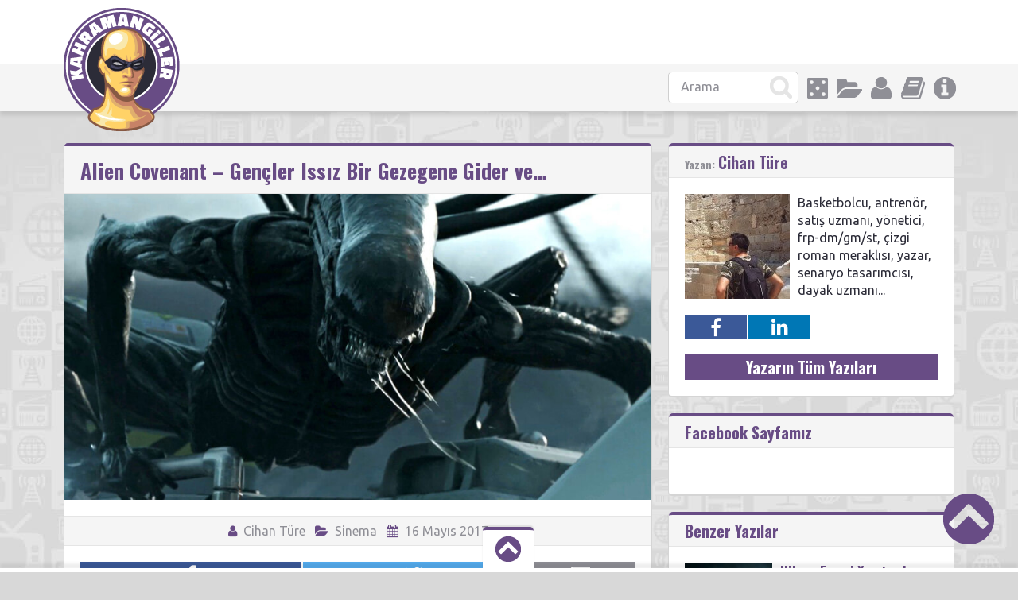

--- FILE ---
content_type: text/html; charset=UTF-8
request_url: https://www.kahramangiller.com/sinema/alien-covenant-gencler-issiz-bir-gezegene-gider/
body_size: 21058
content:
<!doctype html>
<html lang="tr">
<head>
<link rel="stylesheet" href="//maxcdn.bootstrapcdn.com/font-awesome/4.7.0/css/font-awesome.min.css">
<meta charset="UTF-8">
<title>Alien Covenant - Gençler Issız Bir Gezegene Gider ve... - KahramangillerKahramangiller</title>
<meta name="viewport" content="width=device-width, initial-scale=1, maximum-scale=1.0, user-scalable=no">
<meta name="keywords" content="geek,süper kahraman, çizgi roman, rol yapma oyunu, kahraman,kahramangiller,kutu oyunu,anime,fantastik,bilimkurgu">
<meta name="description" content="Alt kültüre dair tadımlık değil, doyumluk bilgiler!">
<script>(function(d, s, id) {
var js, fjs = d.getElementsByTagName(s)[0];
if (d.getElementById(id)) return;
js = d.createElement(s); js.id = id;
js.src = "//connect.facebook.net/tr_TR/sdk.js#xfbml=1&version=v2.8";
fjs.parentNode.insertBefore(js, fjs);
}(document, 'script', 'facebook-jssdk'));</script><script>
  (function(i,s,o,g,r,a,m){i['GoogleAnalyticsObject']=r;i[r]=i[r]||function(){
  (i[r].q=i[r].q||[]).push(arguments)},i[r].l=1*new Date();a=s.createElement(o),
  m=s.getElementsByTagName(o)[0];a.async=1;a.src=g;m.parentNode.insertBefore(a,m)
  })(window,document,'script','//www.google-analytics.com/analytics.js','ga');

  ga('create', 'UA-53998592-1', 'auto');
  ga('send', 'pageview');

</script><meta name='robots' content='index, follow, max-image-preview:large, max-snippet:-1, max-video-preview:-1' />

	<!-- This site is optimized with the Yoast SEO plugin v26.5 - https://yoast.com/wordpress/plugins/seo/ -->
	<meta name="description" content="Alien serileri, hem bilimkurgu hem de korku türüne uzun süredir (tam olarak 38 yıl) damga vurmuşlardır. Alien Covenant ise serinin şimdilik son filmi." />
	<link rel="canonical" href="https://www.kahramangiller.com/sinema/alien-covenant-gencler-issiz-bir-gezegene-gider/" />
	<meta property="og:locale" content="tr_TR" />
	<meta property="og:type" content="article" />
	<meta property="og:title" content="Alien Covenant - Gençler Issız Bir Gezegene Gider ve... - Kahramangiller" />
	<meta property="og:description" content="Alien serileri, hem bilimkurgu hem de korku türüne uzun süredir (tam olarak 38 yıl) damga vurmuşlardır. Alien Covenant ise serinin şimdilik son filmi." />
	<meta property="og:url" content="https://www.kahramangiller.com/sinema/alien-covenant-gencler-issiz-bir-gezegene-gider/" />
	<meta property="og:site_name" content="Kahramangiller" />
	<meta property="article:publisher" content="https://www.facebook.com/kahramangiller/" />
	<meta property="article:author" content="https://www.facebook.com/Cihan.Ture" />
	<meta property="article:published_time" content="2017-05-15T21:07:37+00:00" />
	<meta property="article:modified_time" content="2017-05-15T21:10:59+00:00" />
	<meta property="og:image" content="https://www.kahramangiller.com/wp-content/uploads/2017/05/xenomorph.jpg" />
	<meta property="og:image:width" content="900" />
	<meta property="og:image:height" content="470" />
	<meta property="og:image:type" content="image/jpeg" />
	<meta name="author" content="Cihan Türe" />
	<meta name="twitter:card" content="summary_large_image" />
	<meta name="twitter:creator" content="@Kahramangiller" />
	<meta name="twitter:site" content="@Kahramangiller" />
	<meta name="twitter:label1" content="Yazan:" />
	<meta name="twitter:data1" content="Cihan Türe" />
	<meta name="twitter:label2" content="Tahmini okuma süresi" />
	<meta name="twitter:data2" content="10 dakika" />
	<script type="application/ld+json" class="yoast-schema-graph">{"@context":"https://schema.org","@graph":[{"@type":"Article","@id":"https://www.kahramangiller.com/sinema/alien-covenant-gencler-issiz-bir-gezegene-gider/#article","isPartOf":{"@id":"https://www.kahramangiller.com/sinema/alien-covenant-gencler-issiz-bir-gezegene-gider/"},"author":{"name":"Cihan Türe","@id":"https://www.kahramangiller.com/#/schema/person/0f6e8d03e06e5abe6b4fb4cac08c7e68"},"headline":"Alien Covenant &#8211; Gençler Issız Bir Gezegene Gider ve&#8230;","datePublished":"2017-05-15T21:07:37+00:00","dateModified":"2017-05-15T21:10:59+00:00","mainEntityOfPage":{"@id":"https://www.kahramangiller.com/sinema/alien-covenant-gencler-issiz-bir-gezegene-gider/"},"wordCount":1937,"commentCount":0,"publisher":{"@id":"https://www.kahramangiller.com/#organization"},"image":{"@id":"https://www.kahramangiller.com/sinema/alien-covenant-gencler-issiz-bir-gezegene-gider/#primaryimage"},"thumbnailUrl":"https://www.kahramangiller.com/wp-content/uploads/2017/05/xenomorph.jpg","keywords":["Alien","Michael Fassbender","Ridley Scott"],"articleSection":["Sinema"],"inLanguage":"tr","potentialAction":[{"@type":"CommentAction","name":"Comment","target":["https://www.kahramangiller.com/sinema/alien-covenant-gencler-issiz-bir-gezegene-gider/#respond"]}]},{"@type":"WebPage","@id":"https://www.kahramangiller.com/sinema/alien-covenant-gencler-issiz-bir-gezegene-gider/","url":"https://www.kahramangiller.com/sinema/alien-covenant-gencler-issiz-bir-gezegene-gider/","name":"Alien Covenant - Gençler Issız Bir Gezegene Gider ve... - Kahramangiller","isPartOf":{"@id":"https://www.kahramangiller.com/#website"},"primaryImageOfPage":{"@id":"https://www.kahramangiller.com/sinema/alien-covenant-gencler-issiz-bir-gezegene-gider/#primaryimage"},"image":{"@id":"https://www.kahramangiller.com/sinema/alien-covenant-gencler-issiz-bir-gezegene-gider/#primaryimage"},"thumbnailUrl":"https://www.kahramangiller.com/wp-content/uploads/2017/05/xenomorph.jpg","datePublished":"2017-05-15T21:07:37+00:00","dateModified":"2017-05-15T21:10:59+00:00","description":"Alien serileri, hem bilimkurgu hem de korku türüne uzun süredir (tam olarak 38 yıl) damga vurmuşlardır. Alien Covenant ise serinin şimdilik son filmi.","breadcrumb":{"@id":"https://www.kahramangiller.com/sinema/alien-covenant-gencler-issiz-bir-gezegene-gider/#breadcrumb"},"inLanguage":"tr","potentialAction":[{"@type":"ReadAction","target":["https://www.kahramangiller.com/sinema/alien-covenant-gencler-issiz-bir-gezegene-gider/"]}]},{"@type":"ImageObject","inLanguage":"tr","@id":"https://www.kahramangiller.com/sinema/alien-covenant-gencler-issiz-bir-gezegene-gider/#primaryimage","url":"https://www.kahramangiller.com/wp-content/uploads/2017/05/xenomorph.jpg","contentUrl":"https://www.kahramangiller.com/wp-content/uploads/2017/05/xenomorph.jpg","width":900,"height":470},{"@type":"BreadcrumbList","@id":"https://www.kahramangiller.com/sinema/alien-covenant-gencler-issiz-bir-gezegene-gider/#breadcrumb","itemListElement":[{"@type":"ListItem","position":1,"name":"Ana sayfa","item":"https://www.kahramangiller.com/"},{"@type":"ListItem","position":2,"name":"Alien Covenant &#8211; Gençler Issız Bir Gezegene Gider ve&#8230;"}]},{"@type":"WebSite","@id":"https://www.kahramangiller.com/#website","url":"https://www.kahramangiller.com/","name":"Kahramangiller","description":"Alt kültüre dair tadımlık değil, doyumluk bilgiler!","publisher":{"@id":"https://www.kahramangiller.com/#organization"},"potentialAction":[{"@type":"SearchAction","target":{"@type":"EntryPoint","urlTemplate":"https://www.kahramangiller.com/?s={search_term_string}"},"query-input":{"@type":"PropertyValueSpecification","valueRequired":true,"valueName":"search_term_string"}}],"inLanguage":"tr"},{"@type":"Organization","@id":"https://www.kahramangiller.com/#organization","name":"Kahramangiller","url":"https://www.kahramangiller.com/","logo":{"@type":"ImageObject","inLanguage":"tr","@id":"https://www.kahramangiller.com/#/schema/logo/image/","url":"https://www.kahramangiller.com/wp-content/uploads/2015/09/fahramangiller-favicon.png","contentUrl":"https://www.kahramangiller.com/wp-content/uploads/2015/09/fahramangiller-favicon.png","width":512,"height":512,"caption":"Kahramangiller"},"image":{"@id":"https://www.kahramangiller.com/#/schema/logo/image/"},"sameAs":["https://www.facebook.com/kahramangiller/","https://x.com/Kahramangiller","https://www.linkedin.com/company/kahramangiller","https://www.youtube.com/channel/UCGvRF9JI7pfxeCk4HmITb9Q"]},{"@type":"Person","@id":"https://www.kahramangiller.com/#/schema/person/0f6e8d03e06e5abe6b4fb4cac08c7e68","name":"Cihan Türe","image":{"@type":"ImageObject","inLanguage":"tr","@id":"https://www.kahramangiller.com/#/schema/person/image/","url":"https://secure.gravatar.com/avatar/b4d496495744755781b1f374aef2da0e4a6108dff25d22f59f10b0a0e0142e3f?s=96&d=mm&r=g","contentUrl":"https://secure.gravatar.com/avatar/b4d496495744755781b1f374aef2da0e4a6108dff25d22f59f10b0a0e0142e3f?s=96&d=mm&r=g","caption":"Cihan Türe"},"description":"Basketbolcu, antrenör, satış uzmanı, yönetici, frp-dm/gm/st, çizgi roman meraklısı, yazar, senaryo tasarımcısı, dayak uzmanı...","sameAs":["https://www.facebook.com/Cihan.Ture"],"url":"https://www.kahramangiller.com/author/cihanture/"}]}</script>
	<!-- / Yoast SEO plugin. -->


<link rel='dns-prefetch' href='//www.kahramangiller.com' />
<link rel='dns-prefetch' href='//www.googletagmanager.com' />
<link rel='dns-prefetch' href='//stats.wp.com' />
<link rel='dns-prefetch' href='//fonts.googleapis.com' />
<link rel='dns-prefetch' href='//v0.wordpress.com' />
<link rel="alternate" type="application/rss+xml" title="Kahramangiller &raquo; akışı" href="https://www.kahramangiller.com/feed/" />
<link rel="alternate" type="application/rss+xml" title="Kahramangiller &raquo; yorum akışı" href="https://www.kahramangiller.com/comments/feed/" />
<link rel="alternate" type="application/rss+xml" title="Kahramangiller &raquo; Alien Covenant &#8211; Gençler Issız Bir Gezegene Gider ve&#8230; yorum akışı" href="https://www.kahramangiller.com/sinema/alien-covenant-gencler-issiz-bir-gezegene-gider/feed/" />
<link rel="alternate" title="oEmbed (JSON)" type="application/json+oembed" href="https://www.kahramangiller.com/wp-json/oembed/1.0/embed?url=https%3A%2F%2Fwww.kahramangiller.com%2Fsinema%2Falien-covenant-gencler-issiz-bir-gezegene-gider%2F" />
<link rel="alternate" title="oEmbed (XML)" type="text/xml+oembed" href="https://www.kahramangiller.com/wp-json/oembed/1.0/embed?url=https%3A%2F%2Fwww.kahramangiller.com%2Fsinema%2Falien-covenant-gencler-issiz-bir-gezegene-gider%2F&#038;format=xml" />
<style id='wp-img-auto-sizes-contain-inline-css' type='text/css'>
img:is([sizes=auto i],[sizes^="auto," i]){contain-intrinsic-size:3000px 1500px}
/*# sourceURL=wp-img-auto-sizes-contain-inline-css */
</style>
<style id='wp-emoji-styles-inline-css' type='text/css'>

	img.wp-smiley, img.emoji {
		display: inline !important;
		border: none !important;
		box-shadow: none !important;
		height: 1em !important;
		width: 1em !important;
		margin: 0 0.07em !important;
		vertical-align: -0.1em !important;
		background: none !important;
		padding: 0 !important;
	}
/*# sourceURL=wp-emoji-styles-inline-css */
</style>
<style id='wp-block-library-inline-css' type='text/css'>
:root{--wp-block-synced-color:#7a00df;--wp-block-synced-color--rgb:122,0,223;--wp-bound-block-color:var(--wp-block-synced-color);--wp-editor-canvas-background:#ddd;--wp-admin-theme-color:#007cba;--wp-admin-theme-color--rgb:0,124,186;--wp-admin-theme-color-darker-10:#006ba1;--wp-admin-theme-color-darker-10--rgb:0,107,160.5;--wp-admin-theme-color-darker-20:#005a87;--wp-admin-theme-color-darker-20--rgb:0,90,135;--wp-admin-border-width-focus:2px}@media (min-resolution:192dpi){:root{--wp-admin-border-width-focus:1.5px}}.wp-element-button{cursor:pointer}:root .has-very-light-gray-background-color{background-color:#eee}:root .has-very-dark-gray-background-color{background-color:#313131}:root .has-very-light-gray-color{color:#eee}:root .has-very-dark-gray-color{color:#313131}:root .has-vivid-green-cyan-to-vivid-cyan-blue-gradient-background{background:linear-gradient(135deg,#00d084,#0693e3)}:root .has-purple-crush-gradient-background{background:linear-gradient(135deg,#34e2e4,#4721fb 50%,#ab1dfe)}:root .has-hazy-dawn-gradient-background{background:linear-gradient(135deg,#faaca8,#dad0ec)}:root .has-subdued-olive-gradient-background{background:linear-gradient(135deg,#fafae1,#67a671)}:root .has-atomic-cream-gradient-background{background:linear-gradient(135deg,#fdd79a,#004a59)}:root .has-nightshade-gradient-background{background:linear-gradient(135deg,#330968,#31cdcf)}:root .has-midnight-gradient-background{background:linear-gradient(135deg,#020381,#2874fc)}:root{--wp--preset--font-size--normal:16px;--wp--preset--font-size--huge:42px}.has-regular-font-size{font-size:1em}.has-larger-font-size{font-size:2.625em}.has-normal-font-size{font-size:var(--wp--preset--font-size--normal)}.has-huge-font-size{font-size:var(--wp--preset--font-size--huge)}.has-text-align-center{text-align:center}.has-text-align-left{text-align:left}.has-text-align-right{text-align:right}.has-fit-text{white-space:nowrap!important}#end-resizable-editor-section{display:none}.aligncenter{clear:both}.items-justified-left{justify-content:flex-start}.items-justified-center{justify-content:center}.items-justified-right{justify-content:flex-end}.items-justified-space-between{justify-content:space-between}.screen-reader-text{border:0;clip-path:inset(50%);height:1px;margin:-1px;overflow:hidden;padding:0;position:absolute;width:1px;word-wrap:normal!important}.screen-reader-text:focus{background-color:#ddd;clip-path:none;color:#444;display:block;font-size:1em;height:auto;left:5px;line-height:normal;padding:15px 23px 14px;text-decoration:none;top:5px;width:auto;z-index:100000}html :where(.has-border-color){border-style:solid}html :where([style*=border-top-color]){border-top-style:solid}html :where([style*=border-right-color]){border-right-style:solid}html :where([style*=border-bottom-color]){border-bottom-style:solid}html :where([style*=border-left-color]){border-left-style:solid}html :where([style*=border-width]){border-style:solid}html :where([style*=border-top-width]){border-top-style:solid}html :where([style*=border-right-width]){border-right-style:solid}html :where([style*=border-bottom-width]){border-bottom-style:solid}html :where([style*=border-left-width]){border-left-style:solid}html :where(img[class*=wp-image-]){height:auto;max-width:100%}:where(figure){margin:0 0 1em}html :where(.is-position-sticky){--wp-admin--admin-bar--position-offset:var(--wp-admin--admin-bar--height,0px)}@media screen and (max-width:600px){html :where(.is-position-sticky){--wp-admin--admin-bar--position-offset:0px}}

/*# sourceURL=wp-block-library-inline-css */
</style><style id='global-styles-inline-css' type='text/css'>
:root{--wp--preset--aspect-ratio--square: 1;--wp--preset--aspect-ratio--4-3: 4/3;--wp--preset--aspect-ratio--3-4: 3/4;--wp--preset--aspect-ratio--3-2: 3/2;--wp--preset--aspect-ratio--2-3: 2/3;--wp--preset--aspect-ratio--16-9: 16/9;--wp--preset--aspect-ratio--9-16: 9/16;--wp--preset--color--black: #000000;--wp--preset--color--cyan-bluish-gray: #abb8c3;--wp--preset--color--white: #ffffff;--wp--preset--color--pale-pink: #f78da7;--wp--preset--color--vivid-red: #cf2e2e;--wp--preset--color--luminous-vivid-orange: #ff6900;--wp--preset--color--luminous-vivid-amber: #fcb900;--wp--preset--color--light-green-cyan: #7bdcb5;--wp--preset--color--vivid-green-cyan: #00d084;--wp--preset--color--pale-cyan-blue: #8ed1fc;--wp--preset--color--vivid-cyan-blue: #0693e3;--wp--preset--color--vivid-purple: #9b51e0;--wp--preset--gradient--vivid-cyan-blue-to-vivid-purple: linear-gradient(135deg,rgb(6,147,227) 0%,rgb(155,81,224) 100%);--wp--preset--gradient--light-green-cyan-to-vivid-green-cyan: linear-gradient(135deg,rgb(122,220,180) 0%,rgb(0,208,130) 100%);--wp--preset--gradient--luminous-vivid-amber-to-luminous-vivid-orange: linear-gradient(135deg,rgb(252,185,0) 0%,rgb(255,105,0) 100%);--wp--preset--gradient--luminous-vivid-orange-to-vivid-red: linear-gradient(135deg,rgb(255,105,0) 0%,rgb(207,46,46) 100%);--wp--preset--gradient--very-light-gray-to-cyan-bluish-gray: linear-gradient(135deg,rgb(238,238,238) 0%,rgb(169,184,195) 100%);--wp--preset--gradient--cool-to-warm-spectrum: linear-gradient(135deg,rgb(74,234,220) 0%,rgb(151,120,209) 20%,rgb(207,42,186) 40%,rgb(238,44,130) 60%,rgb(251,105,98) 80%,rgb(254,248,76) 100%);--wp--preset--gradient--blush-light-purple: linear-gradient(135deg,rgb(255,206,236) 0%,rgb(152,150,240) 100%);--wp--preset--gradient--blush-bordeaux: linear-gradient(135deg,rgb(254,205,165) 0%,rgb(254,45,45) 50%,rgb(107,0,62) 100%);--wp--preset--gradient--luminous-dusk: linear-gradient(135deg,rgb(255,203,112) 0%,rgb(199,81,192) 50%,rgb(65,88,208) 100%);--wp--preset--gradient--pale-ocean: linear-gradient(135deg,rgb(255,245,203) 0%,rgb(182,227,212) 50%,rgb(51,167,181) 100%);--wp--preset--gradient--electric-grass: linear-gradient(135deg,rgb(202,248,128) 0%,rgb(113,206,126) 100%);--wp--preset--gradient--midnight: linear-gradient(135deg,rgb(2,3,129) 0%,rgb(40,116,252) 100%);--wp--preset--font-size--small: 13px;--wp--preset--font-size--medium: 20px;--wp--preset--font-size--large: 36px;--wp--preset--font-size--x-large: 42px;--wp--preset--spacing--20: 0.44rem;--wp--preset--spacing--30: 0.67rem;--wp--preset--spacing--40: 1rem;--wp--preset--spacing--50: 1.5rem;--wp--preset--spacing--60: 2.25rem;--wp--preset--spacing--70: 3.38rem;--wp--preset--spacing--80: 5.06rem;--wp--preset--shadow--natural: 6px 6px 9px rgba(0, 0, 0, 0.2);--wp--preset--shadow--deep: 12px 12px 50px rgba(0, 0, 0, 0.4);--wp--preset--shadow--sharp: 6px 6px 0px rgba(0, 0, 0, 0.2);--wp--preset--shadow--outlined: 6px 6px 0px -3px rgb(255, 255, 255), 6px 6px rgb(0, 0, 0);--wp--preset--shadow--crisp: 6px 6px 0px rgb(0, 0, 0);}:where(.is-layout-flex){gap: 0.5em;}:where(.is-layout-grid){gap: 0.5em;}body .is-layout-flex{display: flex;}.is-layout-flex{flex-wrap: wrap;align-items: center;}.is-layout-flex > :is(*, div){margin: 0;}body .is-layout-grid{display: grid;}.is-layout-grid > :is(*, div){margin: 0;}:where(.wp-block-columns.is-layout-flex){gap: 2em;}:where(.wp-block-columns.is-layout-grid){gap: 2em;}:where(.wp-block-post-template.is-layout-flex){gap: 1.25em;}:where(.wp-block-post-template.is-layout-grid){gap: 1.25em;}.has-black-color{color: var(--wp--preset--color--black) !important;}.has-cyan-bluish-gray-color{color: var(--wp--preset--color--cyan-bluish-gray) !important;}.has-white-color{color: var(--wp--preset--color--white) !important;}.has-pale-pink-color{color: var(--wp--preset--color--pale-pink) !important;}.has-vivid-red-color{color: var(--wp--preset--color--vivid-red) !important;}.has-luminous-vivid-orange-color{color: var(--wp--preset--color--luminous-vivid-orange) !important;}.has-luminous-vivid-amber-color{color: var(--wp--preset--color--luminous-vivid-amber) !important;}.has-light-green-cyan-color{color: var(--wp--preset--color--light-green-cyan) !important;}.has-vivid-green-cyan-color{color: var(--wp--preset--color--vivid-green-cyan) !important;}.has-pale-cyan-blue-color{color: var(--wp--preset--color--pale-cyan-blue) !important;}.has-vivid-cyan-blue-color{color: var(--wp--preset--color--vivid-cyan-blue) !important;}.has-vivid-purple-color{color: var(--wp--preset--color--vivid-purple) !important;}.has-black-background-color{background-color: var(--wp--preset--color--black) !important;}.has-cyan-bluish-gray-background-color{background-color: var(--wp--preset--color--cyan-bluish-gray) !important;}.has-white-background-color{background-color: var(--wp--preset--color--white) !important;}.has-pale-pink-background-color{background-color: var(--wp--preset--color--pale-pink) !important;}.has-vivid-red-background-color{background-color: var(--wp--preset--color--vivid-red) !important;}.has-luminous-vivid-orange-background-color{background-color: var(--wp--preset--color--luminous-vivid-orange) !important;}.has-luminous-vivid-amber-background-color{background-color: var(--wp--preset--color--luminous-vivid-amber) !important;}.has-light-green-cyan-background-color{background-color: var(--wp--preset--color--light-green-cyan) !important;}.has-vivid-green-cyan-background-color{background-color: var(--wp--preset--color--vivid-green-cyan) !important;}.has-pale-cyan-blue-background-color{background-color: var(--wp--preset--color--pale-cyan-blue) !important;}.has-vivid-cyan-blue-background-color{background-color: var(--wp--preset--color--vivid-cyan-blue) !important;}.has-vivid-purple-background-color{background-color: var(--wp--preset--color--vivid-purple) !important;}.has-black-border-color{border-color: var(--wp--preset--color--black) !important;}.has-cyan-bluish-gray-border-color{border-color: var(--wp--preset--color--cyan-bluish-gray) !important;}.has-white-border-color{border-color: var(--wp--preset--color--white) !important;}.has-pale-pink-border-color{border-color: var(--wp--preset--color--pale-pink) !important;}.has-vivid-red-border-color{border-color: var(--wp--preset--color--vivid-red) !important;}.has-luminous-vivid-orange-border-color{border-color: var(--wp--preset--color--luminous-vivid-orange) !important;}.has-luminous-vivid-amber-border-color{border-color: var(--wp--preset--color--luminous-vivid-amber) !important;}.has-light-green-cyan-border-color{border-color: var(--wp--preset--color--light-green-cyan) !important;}.has-vivid-green-cyan-border-color{border-color: var(--wp--preset--color--vivid-green-cyan) !important;}.has-pale-cyan-blue-border-color{border-color: var(--wp--preset--color--pale-cyan-blue) !important;}.has-vivid-cyan-blue-border-color{border-color: var(--wp--preset--color--vivid-cyan-blue) !important;}.has-vivid-purple-border-color{border-color: var(--wp--preset--color--vivid-purple) !important;}.has-vivid-cyan-blue-to-vivid-purple-gradient-background{background: var(--wp--preset--gradient--vivid-cyan-blue-to-vivid-purple) !important;}.has-light-green-cyan-to-vivid-green-cyan-gradient-background{background: var(--wp--preset--gradient--light-green-cyan-to-vivid-green-cyan) !important;}.has-luminous-vivid-amber-to-luminous-vivid-orange-gradient-background{background: var(--wp--preset--gradient--luminous-vivid-amber-to-luminous-vivid-orange) !important;}.has-luminous-vivid-orange-to-vivid-red-gradient-background{background: var(--wp--preset--gradient--luminous-vivid-orange-to-vivid-red) !important;}.has-very-light-gray-to-cyan-bluish-gray-gradient-background{background: var(--wp--preset--gradient--very-light-gray-to-cyan-bluish-gray) !important;}.has-cool-to-warm-spectrum-gradient-background{background: var(--wp--preset--gradient--cool-to-warm-spectrum) !important;}.has-blush-light-purple-gradient-background{background: var(--wp--preset--gradient--blush-light-purple) !important;}.has-blush-bordeaux-gradient-background{background: var(--wp--preset--gradient--blush-bordeaux) !important;}.has-luminous-dusk-gradient-background{background: var(--wp--preset--gradient--luminous-dusk) !important;}.has-pale-ocean-gradient-background{background: var(--wp--preset--gradient--pale-ocean) !important;}.has-electric-grass-gradient-background{background: var(--wp--preset--gradient--electric-grass) !important;}.has-midnight-gradient-background{background: var(--wp--preset--gradient--midnight) !important;}.has-small-font-size{font-size: var(--wp--preset--font-size--small) !important;}.has-medium-font-size{font-size: var(--wp--preset--font-size--medium) !important;}.has-large-font-size{font-size: var(--wp--preset--font-size--large) !important;}.has-x-large-font-size{font-size: var(--wp--preset--font-size--x-large) !important;}
/*# sourceURL=global-styles-inline-css */
</style>

<style id='classic-theme-styles-inline-css' type='text/css'>
/*! This file is auto-generated */
.wp-block-button__link{color:#fff;background-color:#32373c;border-radius:9999px;box-shadow:none;text-decoration:none;padding:calc(.667em + 2px) calc(1.333em + 2px);font-size:1.125em}.wp-block-file__button{background:#32373c;color:#fff;text-decoration:none}
/*# sourceURL=/wp-includes/css/classic-themes.min.css */
</style>
<link rel='stylesheet' id='wp-polls-css' href='https://www.kahramangiller.com/wp-content/plugins/wp-polls/polls-css.css?ver=2.77.3' type='text/css' media='all' />
<style id='wp-polls-inline-css' type='text/css'>
.wp-polls .pollbar {
	margin: 1px;
	font-size: 18px;
	line-height: 20px;
	height: 20px;
	background: #fed266;
	border: 1px solid #fed266;
}

/*# sourceURL=wp-polls-inline-css */
</style>
<link rel='stylesheet' id='pinthis-style-css' href='https://www.kahramangiller.com/wp-content/themes/PinThis/style.css?ver=1.4.1' type='text/css' media='all' />
<link rel='stylesheet' id='pinthis-fonts-css' href='https://fonts.googleapis.com/css?family=Ubuntu%3A400%2C700%2C400italic%2C700italic%7COswald%3A700&#038;subset=latin%2Clatin-ext&#038;ver=6.9' type='text/css' media='all' />
<script type="text/javascript" src="https://www.kahramangiller.com/wp-includes/js/jquery/jquery.min.js?ver=3.7.1" id="jquery-core-js"></script>
<script type="text/javascript" src="https://www.kahramangiller.com/wp-includes/js/jquery/jquery-migrate.min.js?ver=3.4.1" id="jquery-migrate-js"></script>
<script type="text/javascript" src="https://www.kahramangiller.com/wp-content/themes/PinThis/js/jquery.lazyload.js?ver=1.9.1" id="jquery_lazy_load-js"></script>

<!-- Google tag (gtag.js) snippet added by Site Kit -->
<!-- Google Analytics snippet added by Site Kit -->
<script type="text/javascript" src="https://www.googletagmanager.com/gtag/js?id=GT-5DH596K" id="google_gtagjs-js" async></script>
<script type="text/javascript" id="google_gtagjs-js-after">
/* <![CDATA[ */
window.dataLayer = window.dataLayer || [];function gtag(){dataLayer.push(arguments);}
gtag("set","linker",{"domains":["www.kahramangiller.com"]});
gtag("js", new Date());
gtag("set", "developer_id.dZTNiMT", true);
gtag("config", "GT-5DH596K");
//# sourceURL=google_gtagjs-js-after
/* ]]> */
</script>
<link rel="https://api.w.org/" href="https://www.kahramangiller.com/wp-json/" /><link rel="alternate" title="JSON" type="application/json" href="https://www.kahramangiller.com/wp-json/wp/v2/posts/48746" /><link rel="EditURI" type="application/rsd+xml" title="RSD" href="https://www.kahramangiller.com/xmlrpc.php?rsd" />
<meta name="generator" content="WordPress 6.9" />
<link rel='shortlink' href='https://wp.me/p6BRHX-cGe' />
<meta name="generator" content="Site Kit by Google 1.167.0" />	<style>img#wpstats{display:none}</style>
		<!-- WordPress Most Popular --><script type="text/javascript">/* <![CDATA[ */ jQuery.post("https://www.kahramangiller.com/wp-admin/admin-ajax.php", { action: "mmp_update", id: 48746, token: "5d1f5bfb1d" }); /* ]]> */</script><!-- /WordPress Most Popular -->
<!-- Google AdSense meta tags added by Site Kit -->
<meta name="google-adsense-platform-account" content="ca-host-pub-2644536267352236">
<meta name="google-adsense-platform-domain" content="sitekit.withgoogle.com">
<!-- End Google AdSense meta tags added by Site Kit -->
<link rel="icon" href="https://www.kahramangiller.com/wp-content/uploads/2017/12/kahramangiller-logo_512-110x110.png" sizes="32x32" />
<link rel="icon" href="https://www.kahramangiller.com/wp-content/uploads/2017/12/kahramangiller-logo_512-300x300.png" sizes="192x192" />
<link rel="apple-touch-icon" href="https://www.kahramangiller.com/wp-content/uploads/2017/12/kahramangiller-logo_512-300x300.png" />
<meta name="msapplication-TileImage" content="https://www.kahramangiller.com/wp-content/uploads/2017/12/kahramangiller-logo_512-300x300.png" />

</head>
<body id="totop" style="background-image:url(https://www.kahramangiller.com/wp-content/themes/PinThis/images/bg.jpg);">
<header class="header">
	<div class="container clearfix">
			<div class="logo">
				<a href="https://www.kahramangiller.com/" class="custom-logo-link" rel="home"><img width="146" height="155" src="https://www.kahramangiller.com/wp-content/uploads/2017/12/logo.png" class="custom-logo" alt="Kahramangiller" decoding="async" /></a>			</div>
	</div>
	<div class="stripe">

		<div class="container clearfix">
			<nav class="menu-categories dropel">
				<a href="#" onclick="return false;" class="menu-icons icon-info tooltip" title="İnfo"></a>
				<div class="dropdown">
					<div class="dropdown-wrapper arrow-up-right">
						<ul class="categories-list">
							<li><a href="https://www.kahramangiller.com/hakkimizda">Hakkımızda</a></li>
							<li><a href="https://www.kahramangiller.com/ben-de-yazmak-istiyorum/">"Ben de Yazmak İstiyorum!"</a></li>
						</ul>
					</div>
				</div>
			</nav>
			
			<nav class="menu-categories">
				<a href="https://www.kahramangiller.com/yazidizisi/" class="menu-icons icon-yazidizisi tooltip" title="Yazı Dizisi Arşivi"></a>
			</nav>	
			
			<nav class="menu-categories dropel">
				<a href="#" onclick="return false;" class="menu-icons icon-users tooltip" title="Aktif Yazarlarımız"></a>
				<div class="dropdown">
					<div class="dropdown-wrapper arrow-up-right">
						<ul class="categories-list">
							<li><a href="https://www.kahramangiller.com/author/derfel/" title="Ahmet B. Arpa tarafından yazılan yazılar">Ahmet B. Arpa</a></li><li><a href="https://www.kahramangiller.com/author/ahmetfatih/" title="Ahmet Fatih Yıldız tarafından yazılan yazılar">Ahmet Fatih Yıldız</a></li><li><a href="https://www.kahramangiller.com/author/ahelvaci/" title="Ahmet Helvacı tarafından yazılan yazılar">Ahmet Helvacı</a></li><li><a href="https://www.kahramangiller.com/author/aleyna-fida/" title="Aleyna Fida tarafından yazılan yazılar">Aleyna Fida</a></li><li><a href="https://www.kahramangiller.com/author/ghauldin/" title="Alp Bilgin tarafından yazılan yazılar">Alp Bilgin</a></li><li><a href="https://www.kahramangiller.com/author/cyborn/" title="Arya Zencefil tarafından yazılan yazılar">Arya Zencefil</a></li><li><a href="https://www.kahramangiller.com/author/armd/" title="Aslan Richard Dilek tarafından yazılan yazılar">Aslan Richard Dilek</a></li><li><a href="https://www.kahramangiller.com/author/wauren/" title="Atilla Çiftçi tarafından yazılan yazılar">Atilla Çiftçi</a></li><li><a href="https://www.kahramangiller.com/author/ucankabak/" title="Atilla Kabakcıoğlu tarafından yazılan yazılar">Atilla Kabakcıoğlu</a></li><li><a href="https://www.kahramangiller.com/author/perseus/" title="Berkay Ayanoğlu tarafından yazılan yazılar">Berkay Ayanoğlu</a></li><li><a href="https://www.kahramangiller.com/author/brkerman/" title="Berke Erman tarafından yazılan yazılar">Berke Erman</a></li><li><a href="https://www.kahramangiller.com/author/berkehal/" title="Berke Halman tarafından yazılan yazılar">Berke Halman</a></li><li><a href="https://www.kahramangiller.com/author/caglark/" title="Çağlar Kalaycıoğlu tarafından yazılan yazılar">Çağlar Kalaycıoğlu</a></li><li><a href="https://www.kahramangiller.com/author/captainblue/" title="Canberk Gezmen tarafından yazılan yazılar">Canberk Gezmen</a></li><li><a href="https://www.kahramangiller.com/author/tomwaitsforme/" title="Ceren Güzelgün tarafından yazılan yazılar">Ceren Güzelgün</a></li><li><a href="https://www.kahramangiller.com/author/cihanture/" title="Cihan Türe tarafından yazılan yazılar">Cihan Türe</a></li><li><a href="https://www.kahramangiller.com/author/dmlcevik/" title="Damla Çevik tarafından yazılan yazılar">Damla Çevik</a></li><li><a href="https://www.kahramangiller.com/author/seyfettinefendi/" title="Devrim Kunter tarafından yazılan yazılar">Devrim Kunter</a></li><li><a href="https://www.kahramangiller.com/author/hecekartali/" title="Doğa Önen tarafından yazılan yazılar">Doğa Önen</a></li><li><a href="https://www.kahramangiller.com/author/gecimen/" title="E. Gökçe Çimen tarafından yazılan yazılar">E. Gökçe Çimen</a></li><li><a href="https://www.kahramangiller.com/author/mobziy/" title="Ekin Alıçlı tarafından yazılan yazılar">Ekin Alıçlı</a></li><li><a href="https://www.kahramangiller.com/author/eksantremcr/" title="Eksantrem ÇR tarafından yazılan yazılar">Eksantrem ÇR</a></li><li><a href="https://www.kahramangiller.com/author/pinek-hayvani/" title="Emir Efli tarafından yazılan yazılar">Emir Efli</a></li><li><a href="https://www.kahramangiller.com/author/zehir/" title="Emre Ömer Zehir tarafından yazılan yazılar">Emre Ömer Zehir</a></li><li><a href="https://www.kahramangiller.com/author/dreamkin/" title="Fasih Sayın tarafından yazılan yazılar">Fasih Sayın</a></li><li><a href="https://www.kahramangiller.com/author/fyurur/" title="Fatih Yürür tarafından yazılan yazılar">Fatih Yürür</a></li><li><a href="https://www.kahramangiller.com/author/gamze/" title="Gamze Çakan tarafından yazılan yazılar">Gamze Çakan</a></li><li><a href="https://www.kahramangiller.com/author/g-man/" title="Gökmen Öncü tarafından yazılan yazılar">Gökmen Öncü</a></li><li><a href="https://www.kahramangiller.com/author/spyspringer/" title="Gülçin Akturan tarafından yazılan yazılar">Gülçin Akturan</a></li><li><a href="https://www.kahramangiller.com/author/amadeus/" title="Haldun Baysal tarafından yazılan yazılar">Haldun Baysal</a></li><li><a href="https://www.kahramangiller.com/author/halil/" title="Halil Kardıçalı tarafından yazılan yazılar">Halil Kardıçalı</a></li><li><a href="https://www.kahramangiller.com/author/hamit-gokalp/" title="Hamit Gökalp tarafından yazılan yazılar">Hamit Gökalp</a></li><li><a href="https://www.kahramangiller.com/author/i-m-celik/" title="İbrahim Muhammet Çelik tarafından yazılan yazılar">İbrahim Muhammet Çelik</a></li><li><a href="https://www.kahramangiller.com/author/kittan/" title="İshak Albayrak tarafından yazılan yazılar">İshak Albayrak</a></li><li><a href="https://www.kahramangiller.com/author/izelaydin/" title="İzel Aydın tarafından yazılan yazılar">İzel Aydın</a></li><li><a href="https://www.kahramangiller.com/author/avenger_proxy/" title="Kaan Ekşi tarafından yazılan yazılar">Kaan Ekşi</a></li><li><a href="https://www.kahramangiller.com/author/kemalkenru/" title="Kemal Kenru tarafından yazılan yazılar">Kemal Kenru</a></li><li><a href="https://www.kahramangiller.com/author/kahramangil/" title="Konuk Yazar tarafından yazılan yazılar">Konuk Yazar</a></li><li><a href="https://www.kahramangiller.com/author/mastema/" title="Mastema Nightshade tarafından yazılan yazılar">Mastema Nightshade</a></li><li><a href="https://www.kahramangiller.com/author/batuhan/" title="Mehmet Batuhan Tunçdemir tarafından yazılan yazılar">Mehmet Batuhan Tunçdemir</a></li><li><a href="https://www.kahramangiller.com/author/calengil/" title="Melih Demir tarafından yazılan yazılar">Melih Demir</a></li><li><a href="https://www.kahramangiller.com/author/mesut-gulecen/" title="Mesut Gülecen tarafından yazılan yazılar">Mesut Gülecen</a></li><li><a href="https://www.kahramangiller.com/author/nahcivani/" title="Murat Nahçivani tarafından yazılan yazılar">Murat Nahçivani</a></li><li><a href="https://www.kahramangiller.com/author/olca/" title="Olca Karasoy tarafından yazılan yazılar">Olca Karasoy</a></li><li><a href="https://www.kahramangiller.com/author/onuraksut1903/" title="Onur Aksüt tarafından yazılan yazılar">Onur Aksüt</a></li><li><a href="https://www.kahramangiller.com/author/ozelgoze/" title="Özel Göze Ünyayar tarafından yazılan yazılar">Özel Göze Ünyayar</a></li><li><a href="https://www.kahramangiller.com/author/nonalisa/" title="Özge Nur Küskün tarafından yazılan yazılar">Özge Nur Küskün</a></li><li><a href="https://www.kahramangiller.com/author/ocakmak/" title="Özgür Ozan Çakmak tarafından yazılan yazılar">Özgür Ozan Çakmak</a></li><li><a href="https://www.kahramangiller.com/author/obduru/" title="Özlem Buket Duru tarafından yazılan yazılar">Özlem Buket Duru</a></li><li><a href="https://www.kahramangiller.com/author/ozlem-yenilmez/" title="Özlem Yenilmez tarafından yazılan yazılar">Özlem Yenilmez</a></li><li><a href="https://www.kahramangiller.com/author/rasit-k/" title="Raşit Kaya tarafından yazılan yazılar">Raşit Kaya</a></li><li><a href="https://www.kahramangiller.com/author/crow/" title="Seçkin Özcan tarafından yazılan yazılar">Seçkin Özcan</a></li><li><a href="https://www.kahramangiller.com/author/selim_m/" title="Selim Mümtaz tarafından yazılan yazılar">Selim Mümtaz</a></li><li><a href="https://www.kahramangiller.com/author/serantosun/" title="Seran Tosun tarafından yazılan yazılar">Seran Tosun</a></li><li><a href="https://www.kahramangiller.com/author/agin-serenay/" title="Serenay Ağın tarafından yazılan yazılar">Serenay Ağın</a></li><li><a href="https://www.kahramangiller.com/author/serkan-koken/" title="Serkan Köken tarafından yazılan yazılar">Serkan Köken</a></li><li><a href="https://www.kahramangiller.com/author/serkan-ozay/" title="Serkan Özay tarafından yazılan yazılar">Serkan Özay</a></li><li><a href="https://www.kahramangiller.com/author/smubcizgiroman/" title="SMUB Çizgi Roman tarafından yazılan yazılar">SMUB Çizgi Roman</a></li><li><a href="https://www.kahramangiller.com/author/tayfunturgut/" title="Tayfun Turgut tarafından yazılan yazılar">Tayfun Turgut</a></li><li><a href="https://www.kahramangiller.com/author/croplatform/" title="Ümit Kireççi tarafından yazılan yazılar">Ümit Kireççi</a></li><li><a href="https://www.kahramangiller.com/author/umutcomak/" title="Umut Çomak tarafından yazılan yazılar">Umut Çomak</a></li><li><a href="https://www.kahramangiller.com/author/ural/" title="Ural Urgunlu tarafından yazılan yazılar">Ural Urgunlu</a></li><li><a href="https://www.kahramangiller.com/author/yigilante/" title="Yigilante Kocagöz tarafından yazılan yazılar">Yigilante Kocagöz</a></li><li><a href="https://www.kahramangiller.com/author/stella/" title="Yıldız Yazıcıoğlu tarafından yazılan yazılar">Yıldız Yazıcıoğlu</a></li><li><a href="https://www.kahramangiller.com/author/harnos/" title="Yunus Emre Atalay tarafından yazılan yazılar">Yunus Emre Atalay</a></li><li><a href="https://www.kahramangiller.com/author/zafer/" title="Zafer Altınsoy tarafından yazılan yazılar">Zafer Altınsoy</a></li><li><a href="https://www.kahramangiller.com/author/zlfkrymc/" title="Zülfikar Yamaç tarafından yazılan yazılar">Zülfikar Yamaç</a></li>						</ul>
					</div>
				</div>
			</nav>
			
			<nav class="menu-categories dropel">
				<a href="#" onclick="return false;" class="menu-icons icon-categories tooltip" title="Kategoriler"></a>
				<div class="dropdown">
					<div class="dropdown-wrapper arrow-up-right">
						<ul class="categories-list">
								<li class="cat-item cat-item-2"><a href="https://www.kahramangiller.com/category/animasyon/">Animasyon</a>
</li>
	<li class="cat-item cat-item-3295"><a href="https://www.kahramangiller.com/category/anket/">Anket</a>
</li>
	<li class="cat-item cat-item-3"><a href="https://www.kahramangiller.com/category/bilgisayar-oyunu/">Bilgisayar Oyunu</a>
</li>
	<li class="cat-item cat-item-4"><a href="https://www.kahramangiller.com/category/cizgi-roman/">Çizgi Roman</a>
</li>
	<li class="cat-item cat-item-4481"><a href="https://www.kahramangiller.com/category/cosplay/">Cosplay</a>
</li>
	<li class="cat-item cat-item-6"><a href="https://www.kahramangiller.com/category/dizi/">Dizi</a>
</li>
	<li class="cat-item cat-item-7"><a href="https://www.kahramangiller.com/category/etkinlik/">Etkinlik</a>
</li>
	<li class="cat-item cat-item-4779"><a href="https://www.kahramangiller.com/category/figur/">Figür</a>
</li>
	<li class="cat-item cat-item-1"><a href="https://www.kahramangiller.com/category/genel/">Genel</a>
</li>
	<li class="cat-item cat-item-9"><a href="https://www.kahramangiller.com/category/kart-oyunu/">Kart Oyunu</a>
</li>
	<li class="cat-item cat-item-10"><a href="https://www.kahramangiller.com/category/kitap/">Kitap</a>
</li>
	<li class="cat-item cat-item-11"><a href="https://www.kahramangiller.com/category/kisa-hikaye/">Kısa Hikaye</a>
</li>
	<li class="cat-item cat-item-12"><a href="https://www.kahramangiller.com/category/kutu-oyunu/">Kutu Oyunu</a>
</li>
	<li class="cat-item cat-item-13"><a href="https://www.kahramangiller.com/category/muzik/">Müzik</a>
</li>
	<li class="cat-item cat-item-5752"><a href="https://www.kahramangiller.com/category/oyun-gelistirme/">Oyun Geliştirme</a>
</li>
	<li class="cat-item cat-item-14"><a href="https://www.kahramangiller.com/category/podcast/">Podcast</a>
</li>
	<li class="cat-item cat-item-15"><a href="https://www.kahramangiller.com/category/rol-yapma-oyunu/">Rol Yapma Oyunu</a>
</li>
	<li class="cat-item cat-item-16"><a href="https://www.kahramangiller.com/category/savas-oyunu/">Savaş Oyunu</a>
</li>
	<li class="cat-item cat-item-17"><a href="https://www.kahramangiller.com/category/sinema/">Sinema</a>
</li>
	<li class="cat-item cat-item-3467"><a href="https://www.kahramangiller.com/category/test/">Test</a>
</li>
						</ul>
					</div>
				</div>
			</nav>	
			
			<nav class="menu-categories">
								<a href="https://www.kahramangiller.com/rol-yapma-oyunu/baator-3-baatezu-cesitleri-ve-diger-yerliler/" class="menu-icons icon-random tooltip" title="Rastgele Bir Yazı Getir!"></a>			</nav>	
			
			<div class="search-box clearfix dropel">
				<a href="#" onclick="return false;" class="menu-icons icon-search tooltip" title="Arama"></a>
				<div class="dropdown">
					<div class="dropdown-wrapper arrow-up-left">
						<form action="https://www.kahramangiller.com/" method="get">
							<input type="text" name="s" value="Arama">
							<input type="submit" value="Search">
						</form>
					</div>
				</div>
			</div>
			
			<h1 class="logo-alt-container">
				<div class="logo-alt">
					<a href="https://www.kahramangiller.com/" title="Kahramangiller">
						<img src="https://kahramangiller.com/wp-content/themes/PinThis/images/logo-alt.png" alt="Kahramangiller">
					</a>
				</div>
			</h1>
		</div>
	</div>
</header>
	<div id="single-page" data-url="https://www.kahramangiller.com/sinema/alien-covenant-gencler-issiz-bir-gezegene-gider/" style="display:none"></div>
<section id="content">
	<div class="container clearfix">				
		<div class="postWrap">
			<div class="post-48746 post type-post status-publish format-standard has-post-thumbnail hentry category-sinema tag-alien tag-michael-fassbender tag-ridley-scott">
				<div class="contentbox">
								
						<h1 class="title-3 border-color-2">
						Alien Covenant &#8211; Gençler Issız Bir Gezegene Gider ve&#8230;					</h1>
					<div class="featured-image-container">
												<div class="featured-image">
						<img width="900" height="470" src="https://www.kahramangiller.com/wp-content/uploads/2017/05/xenomorph.jpg" class="attachment-full size-full wp-post-image" alt="" decoding="async" fetchpriority="high" srcset="https://www.kahramangiller.com/wp-content/uploads/2017/05/xenomorph.jpg 900w, https://www.kahramangiller.com/wp-content/uploads/2017/05/xenomorph-360x188.jpg 360w, https://www.kahramangiller.com/wp-content/uploads/2017/05/xenomorph-768x401.jpg 768w, https://www.kahramangiller.com/wp-content/uploads/2017/05/xenomorph-520x272.jpg 520w" sizes="(max-width: 900px) 100vw, 900px" />						</div>
					</div>
										<ul class="postmeta">
						<a href="https://www.kahramangiller.com/author/cihanture/"class="author-name widget-meta tooltip" title="Cihan Türe<br>tarafından yazılan yazılar"><i class="fa fa-user"></i> Cihan Türe</a>&nbsp;&nbsp;
						<nobr>
						<li class="widget-meta tooltip" title="Bu kategorideki diğer yazılar"> <i class="fa fa-folder-open"></i> <a href="https://www.kahramangiller.com/category/sinema/" rel="category tag">Sinema</a>&nbsp;&nbsp;</li>
						<li class="widget-meta tooltip" title="Yayın tarihi"> <i class="fa fa-calendar"></i> 16 Mayıs 2017</li>
						</nobr>
					</ul>
					<div class="clearfix"> 	
	<ul class="social-media-icons">
		<li><a href="https://www.facebook.com/sharer/sharer.php?u=https://www.kahramangiller.com/sinema/alien-covenant-gencler-issiz-bir-gezegene-gider/"
			class="facebook iconhover tooltip" title="Facebook'ta Paylaş"
			onclick="javascript:window.open(this.href, '','height=500,width=500');return false;" target="_blank">
			<i class="fa fa-facebook"></i>
			</a>
		</li>
		<li><a href="https://twitter.com/intent/tweet?text=Alien+Covenant+%E2%80%93+Gen%C3%A7ler+Iss%C4%B1z+Bir+Gezegene+Gider+ve%E2%80%A6 https://wp.me/p6BRHX-cGe - via @Kahramangiller"
			class="twitter iconhover tooltip" title="Twitter'da Paylaş"
			onclick="javascript:window.open(this.href, '','height=500,width=500');return false;" target="_blank">
			<i class="fa fa-twitter"></i>
			</a>
		</li>
		<li><a href="mailto:?subject=Alien Covenant &#8211; Gençler Issız Bir Gezegene Gider ve&#8230;&body=Bu yazıya bir göz atmak istersin diye düşündüm: https://www.kahramangiller.com/sinema/alien-covenant-gencler-issiz-bir-gezegene-gider/"
			class="e-mail iconhover tooltip" title="E-posta yolla!"
			target="_blank">
			<i class="fa fa-envelope-o"></i>
			</a>
		</li>	
		<li><a href="whatsapp://send?text=Kahramangiller'de 'Alien Covenant &#8211; Gençler Issız Bir Gezegene Gider ve&#8230;' diye bir yazı çıkmış: https://www.kahramangiller.com/sinema/alien-covenant-gencler-issiz-bir-gezegene-gider/"
			class="whatsapp iconhover"
			target="_blank"
			data-action="share/whatsapp/share">
			<i class="fa fa-whatsapp"></i>
			</a>
		</li>		
	</ul>
	</div>
										<div class="textbox clearfix">
						<p>Alien serisi, hem bilimkurgu hem de korku türüne uzun süredir (tam olarak 38 yıl) damga vurmuştur. Zamanında insanların içinden çıkan yaratık motifi, Giger&#8217;in çizimleri ile birleşince vurucu bir etki yaratmıştı. Üzerine bir de dönemin çok popüler olmaya başlayan uzay gemisi, uzaylı temaları ile birlikte iyi işlenince sinema tarihinin kült yapımlarından biri haline gelmişti.</p>
<p>Serinin ilerleyen dönemlerinde franchise/marka, Predator ile birleştirildi. Bu birleşmeden bilgisayar oyunları, çizgi romanlar (ki çizgi romanlar DC bünyesine girince Batman ve Superman ile bile birleşti) ve yeni filmler de doğdu. Buna rağmen uzun süre, tekil bir Alien filmi yapılmamıştı. Taa ki Prometheus&#8217;a kadar.</p>
<p>Prometheus ise gerek sunumu gerek içeriği ile bir Alien filmi değil, daha çok Alien mitolojisi/evreni filmiydi. Alışılagelmişin dışında gemilerde değil de gezegende geçiyordu, ilk tohumlamaları yapan Engineers ırkını bize tanıtıyordu, filminde adında da Alien ibaresi geçmiyordu. Tabi ki Alien filmiydi ama sanki daha çok nabız yoklayarak <em>&#8220;2010&#8217;lu yıllarda Alien yapsak tutar mı acaba&#8221;</em> mantığı güden, enteresan senaryo fikirleri ve oyuncular barındıran, bana göre şaşırtıcı ve güzel bir yapımdı.</p>
<div id="attachment_48747" style="width: 910px" class="wp-caption alignnone"><a href="https://www.kahramangiller.com/wp-content/uploads/2017/05/xalien-covenant-fill.jpg.pagespeed.ic_.rPyCbS72Kx-e1494874227339.jpg"><img loading="lazy" decoding="async" aria-describedby="caption-attachment-48747" class="lazy wp-image-48747 size-full" src="https://www.kahramangiller.com/wp-content/themes/PinThis/images/grey.gif" data-original="https://www.kahramangiller.com/wp-content/uploads/2017/05/xalien-covenant-fill.jpg.pagespeed.ic_.rPyCbS72Kx-e1494874227339.jpg" alt="Alien Covenant" width="900" height="664" /><p id="caption-attachment-48747" class="wp-caption-text"><noscript><img loading="lazy" decoding="async" class="wp-image-48747 size-full" src="https://www.kahramangiller.com/wp-content/uploads/2017/05/xalien-covenant-fill.jpg.pagespeed.ic_.rPyCbS72Kx-e1494874227339.jpg" alt="Alien Covenant" width="900" height="664" /></noscript></a> Samimi bir ortam mevcut&#8230;</p></div>
<p>Sanırım Prometheus&#8217;un görece başarısından ve ucu açık biten sonuna ithafen yeni bir Alien filmi yapılması kaçınılmaz olmuştu. Kaldı ki filmden sonra markayı tekrar <a href="https://www.kahramangiller.com/bilgisayar-oyunu/alien-isolation-efsane-film-serisinin-umut-verici-bir-uyarlamasi/" target="_blank" rel="noopener noreferrer">bilgisayar oyunları</a> ve diğer materyaller ile ısındırmaya başlamışlardı. Böylece uzun süredir reklamı yapılan Alien &#8211; Covenant geldiğinde artık birilerinin midesinden ya da kıçından çıkan yaratıkları mumla arar hale gelmiştik.</p>
<p>(Bu noktadan sonra, olabildiğince kaçınmak istesek de yazıda <strong><a href="https://www.kahramangiller.com/genel/geek-terminoloji-spoiler-nedir/" target="_blank" rel="noopener noreferrer">spoiler </a></strong>olabilir)</p>
<h1>Covenant</h1>
<p>Filmin ismi doğal olarak ana hikayeyi açıklama telaşı içeriyor. İlk filmden sağ kalan android David&#8217;in, Alien yumurtaları ve türleri üzerindeki deneyleri, kendileri ile iletişim çabaları görününce anlaşma/sözleşme anlamına gelen Covenant&#8217;ın manasını anlıyoruz. Prometheus&#8217;da da benzer durum mevcuttu. Tanrılardan ateşi çalıp ölümlülere veren Yunan mitolojisi karakteri Prometheus gibi, Engineer ırkının modifikasyonlarının insanlar ile tanışması vardı. Çok belirgin ancak lezzetli sayılabilecek bir göndermedir.</p>
<p>Bunun neticesinde, ikibinden fazla koloniciyi yeni gezegene taşıyan başroldeki uzay gemisinin adı Covenant olarak karşımıza çıkıyor. Yine bir önceki film gibi Michael Fassbender&#8217;ın canlandırdığı robot sekansları ile başlıyor. Önce ilk filmdeki David&#8217;in ilk yaratılış dönemi, sonrasında da tüm mürettebat ve koloniciler uyurken Covenant&#8217;ta çalışan ve istemsiz bir aksaklık olunca mürettebatı uyandırmak zorunda kalan Walter&#8217;ı görüyoruz. Zaten Fassbender dışında, Covenant&#8217;ta çok bilindik oyuncular bulunmuyor. (Uncredit olan ve toplam 1 dk kadar görünen James Franco zibidisini saymazsak) Tabii Billy Crudup&#8217;u da belki ekleyebiliriz ki azımsanmayacak bir rolü bulunuyor.</p>
<p>Bu anlamda Covenant&#8217;ı Prometheus&#8217;tan bir adım geride sayıyorum. Bundaki amacımız aman ünlü oyuncu görelim mantığından çok, ünlü oyuncular daha seçici davrandıkları için bir şekilde onların canlandırdığı karakterlerin içi dolu olacağını bilmemizden kaynaklanıyor.</p>
<div id="attachment_48749" style="width: 910px" class="wp-caption alignnone"><a href="https://www.kahramangiller.com/wp-content/uploads/2017/05/alien-covenant-trailer-breakdown14.jpg"><img loading="lazy" decoding="async" aria-describedby="caption-attachment-48749" class="lazy wp-image-48749 size-full" src="https://www.kahramangiller.com/wp-content/themes/PinThis/images/grey.gif" data-original="https://www.kahramangiller.com/wp-content/uploads/2017/05/alien-covenant-trailer-breakdown14-e1494874135969.jpg" alt="" width="900" height="372" /><p id="caption-attachment-48749" class="wp-caption-text"><noscript><img loading="lazy" decoding="async" class="wp-image-48749 size-full" src="https://www.kahramangiller.com/wp-content/uploads/2017/05/alien-covenant-trailer-breakdown14-e1494874135969.jpg" alt="" width="900" height="372" /></noscript></a> Dandik şapkaların güzel adamı Fassbender</p></div>
<p>Fassbender&#8217;in canlandırdığı robotlar David ve Walter, temelde aynı model olmalarına rağmen oyuncu, aralarındaki ufak farkları çok iyi yansıtmış. Her ne kadar tüm Alien markasından alışık olduğumuz olduğu gibi nihai başrol Katherine Waterston&#8217;un canlandırdığı Daniels karakteri ile bir kadında görünse de filmde açık ara en çok görünen ve önemli rol alan karakterler bu iki robottan oluşuyor.</p>
<h1>Senaryo Var Olmasına Var Ama&#8230;</h1>
<p>Fassbender&#8217;in oyunculuğunu genel anlamda çok beğensek, diğerleri de sırıtmıyor olsa da konu senaryoya gelince aynısını söylemek mümkün değil. Açıkçası bunu tüm Alien filmlerine de rahatlıkla yayabiliriz fakat çıkış tarihlerine bakınca o dönemde başka önceliklerin olduğunu görmek zor değil. Günümüzde ise artık görsellik, uzay gemileri, yaratık efektleri her filmde rahatça olduğu için farkı yaratan ve bizlerin en çok eleştirdiği ya da sahip çıktığı yer olarak dönüp dolaşıp senaryoya geliyoruz.</p>
<p>Kısa bir özet geçiyorum, Covenant gemisi bir çeşit kaza yapıyor, istemeden de olsa mürettebat uyandırılıyor. Burada mürettebattan tek bir kişi (o da kaptan, çünkü ölen önemli biri olmalı!) ölüyor. İkinci kaptanın mürettebat ile iletişim sorunları var vs tam o sırada gittikleri koloni gezegeninden çok daha yakın başka bir gezegenden bir çeşit radyo yayını alıyorlar. Bu gezegen de oldukça yaşanılabilir ancak nasılsa keşfedilmemiş. Uzun süredir koloni gezegeni için hazırlanmalarına ve ona göre ekipmanlar, eğitimler alınmış olmasına rağmen <em>&#8220;hmmm burası daha yakın gidip bakalım belki oraya yerleşiriz&#8221;</em> diyorlar.</p>
<p><em>&#8220;Belki oraya yerleşiriz&#8221;</em></p>
<p>Bakınız bu gün ev taşırken bile elli kere düşünüyoruz, yıllardır gittiğin gezegen için eğitim alırken, ekipmanlar seçilirken yolda gördüğün diğer gezegene <em>&#8220;belki oraya yerleşiriz&#8221;</em> diye gidilir mi? Tamam sinyalin kaynağını araştıralım, oradakilere yardım edelim ayrı bir konu fakat yerleşmek?</p>
<div id="attachment_48750" style="width: 910px" class="wp-caption alignnone"><a href="https://www.kahramangiller.com/wp-content/uploads/2017/05/pln-Covenant-Trailer-Breakdown-8-e1494874159959.jpg"><img loading="lazy" decoding="async" aria-describedby="caption-attachment-48750" class="lazy wp-image-48750 size-full" src="https://www.kahramangiller.com/wp-content/themes/PinThis/images/grey.gif" data-original="https://www.kahramangiller.com/wp-content/uploads/2017/05/pln-Covenant-Trailer-Breakdown-8-e1494874159959.jpg" alt="" width="900" height="371" /><p id="caption-attachment-48750" class="wp-caption-text"><noscript><img loading="lazy" decoding="async" class="wp-image-48750 size-full" src="https://www.kahramangiller.com/wp-content/uploads/2017/05/pln-Covenant-Trailer-Breakdown-8-e1494874159959.jpg" alt="" width="900" height="371" /></noscript></a> Belki şu sazlıkların arasında ya da gölde bizi öldürebilecek bir şeyler vardır haydi içine girelim</p></div>
<p>Bunu bir şekilde geçelim diyorum fakat burada çok daha önemli bir senaryo ayarsızlığına tosluyoruz. Gemi diğer gezegene gidiyor, şöyle bir yörünge taraması yapılıyor <em>&#8220;oksijen oranı iyi, zehirli gaz oranları düşük tamamdır bitti bu iş&#8221;</em> diyerek iniyorlar.</p>
<p>Mikroorganizmalar, bakteriler, mikroplar???</p>
<p>Efendim yabancı bir gezegen ile ilgili en önemli konular şüphesiz ilgili yıldıza uzaklığı (sıcaklık soğukluk), yer çekimi oranı (düşük yer çekimi uzun süreli olmadıkça sorun yaratmaz, yüksek yer çekimi tehlikeli) ve atmosfer diye ilerler. Fakat yüzeye inmek için önemli kriterlerin başında çeşitli patojenlerin vs.nin varlığı gelir. Bitki yaşamı olduğu bariz bir yerde, oradaki yaşam için tümden zararsız hatta yararlı organizmalar olabilir fakat dışarıdan gelenler için bunlar ölümcül olabilir.</p>
<p>Velhasıl, bunları bir bilimkurgu ve belgesel seyircisi rahatça bilirken başka bir gezegeni kolonileştirmeye giden vatandaşlar bilmediği zaman filmi ciddi anlamda sorguluyorsunuz. Arkadaşım başka bir gezegene korumasız inemezsiniz nokta. Önden çeşitli aletler gönderir havayı, suyu, bitkileri her şeyi araştırırsınız. Ya da gittiğiniz zaman tam bir astranot kıyafeti olmasa da standart biyo-koruma kıyafetleri giyersiniz, Düdük gibi gündelik kıyafetler ile orada gezemezsiniz.</p>
<p>Esasında gezegene inip bitkilerin arasına korumasız daldıklarını görmezden gelebilirdik taa ki kafalarını Alien kozalarının resmen içine sokup kulaklarından ve burunlarından sporları vücutlarına aldıklarını gördüğünüzde bu basit mantık hatası sizi ciddi şekilde rahatsız etmeye başlıyor. Zaten biyo-koruma kıyafetine kafanıza takılmış durumdayken bir de bunu görünce, koltuğa gömülüp &#8220;pufffff&#8221; sesi çıkarıyorsunuz.</p>
<div id="attachment_48751" style="width: 910px" class="wp-caption alignnone"><a href="https://www.kahramangiller.com/wp-content/uploads/2017/05/AC-2_1200_573_81_s-e1494874179825.jpg"><img loading="lazy" decoding="async" aria-describedby="caption-attachment-48751" class="lazy wp-image-48751 size-full" src="https://www.kahramangiller.com/wp-content/themes/PinThis/images/grey.gif" data-original="https://www.kahramangiller.com/wp-content/uploads/2017/05/AC-2_1200_573_81_s-e1494874179825.jpg" alt="" width="900" height="430" /><p id="caption-attachment-48751" class="wp-caption-text"><noscript><img loading="lazy" decoding="async" class="wp-image-48751 size-full" src="https://www.kahramangiller.com/wp-content/uploads/2017/05/AC-2_1200_573_81_s-e1494874179825.jpg" alt="" width="900" height="430" /></noscript></a> İş işten geçti ablacım, helva gönderirsiniz</p></div>
<p>O noktadan sonra &#8220;seni med-bay&#8217;e kilitliyorum bulaşıcı olabilir&#8221; diyen taşıyıcı pilotu size inandırıcı gelmiyor. Zaten bir kaç dakika sonra kendisi kapıyı açtığı için bu insanların genel anlamda pis olduğu, hastalık, bakteri konularına ilgilerinin sokaklarda çıplak koşturan Suriyeli çocuklardan daha fazla olmadığına emin oluyoruz.</p>
<h1>Atmosfer</h1>
<p>Bu ciddi senaryo hatası, esasında filmin önemli bir noktasında olduğu için göze batıyor. Yoksa kötü niyetli bir şekilde filmlerdeki mantık hatalarını aramak oldukça verimsiz ve ahmakça olabilir. Ama bu gözünüzün içine sokulduğu zaman ve hikayenin kırılma noktası burada olduğu zaman kafanızı başka yöne çeviremiyorsunuz.</p>
<p>Fakat bu önemli hataya rağmen filmin  atmosferi oldukça başarılı,. Bir şekilde sporları yutup, Alienler ile muhatap olmaya başladıklarında &#8220;artık olan oldu, önümüzdeki aksiyonlara bakalım&#8221; diye düşünürseniz filmden keyif almayı becerebilirsiniz. Zira ilerleyen sahnelerin tamamında gerilim adım adım artıyor, sıraya birileri ölmeye başlıyor. Arada jump-scare sayılabilecek korku öğeleri olsa da belirli bir amotsferi ve korku/gerilim duygusunu istikrarlı olarak sürdürmeyi başarıyor.</p>
<p>Ekibin indiği gezegen oldukça güzel ancak Prometheus&#8217;taki gezegene çok benzettim. Ayrıca filmin başında robot David&#8217;in yaratıldığı yer (muhtemelen Dünya&#8217;da ama orada da göller var) ile de benzerlikler taşıyor. Tüm bu yeni filmlerdeki göl mantığını pek anlayabilmiş değilim. Görsel olarak iyi duruyor ancak her yerde bir göl var, ekibin gitmeyi planladığı gezegende de göller olduğunu aralarındaki diyaloglardan öğreniyoruz. Sanki Alien markasının tüm yeni filmleri bir çeşit göl teması etrafında dönüyor. Bundan rahatsız değilim, görsel olarak dağlar ve göller bana da çok çekici geliyor ancak her yerin birbirine benzemesini sağladığı için kafa karışıklığı yaratabiliyor.</p>
<div id="attachment_48753" style="width: 910px" class="wp-caption alignnone"><a href="https://www.kahramangiller.com/wp-content/uploads/2017/05/xu-zhang-zx9-14s-e1494874205996.jpg"><img loading="lazy" decoding="async" aria-describedby="caption-attachment-48753" class="lazy wp-image-48753 size-full" src="https://www.kahramangiller.com/wp-content/themes/PinThis/images/grey.gif" data-original="https://www.kahramangiller.com/wp-content/uploads/2017/05/xu-zhang-zx9-14s-e1494874205996.jpg" alt="" width="900" height="452" /><p id="caption-attachment-48753" class="wp-caption-text"><noscript><img loading="lazy" decoding="async" class="wp-image-48753 size-full" src="https://www.kahramangiller.com/wp-content/uploads/2017/05/xu-zhang-zx9-14s-e1494874205996.jpg" alt="" width="900" height="452" /></noscript></a> İyi değerlendirilse güzel yer</p></div>
<h1>Son Söz</h1>
<p>Prometheus&#8217;ta başlayan Alien mitolojisinin arka planına herhangi bir katkı yapmayan filmin sonu pek çok olasılığın yolunu açıyor. Engineer ırkının önemli bir bölümünün nasıl öldüğünü görüyorsunuz, David&#8217;in genom çalışmalarına bir göz atıyorsunuz. Bunlar geçmişe katkı sağlamasa da ilerleyen filmler için keyifli olabilecek olasılıkların yolunu açabilir.</p>
<p>Yine de filmin finalindeki büyük (eh) şaşırtmaca, ortalama bir film izleyicisine kesinlikle şaşırtıcı gelmeyecektir. Yani o şeyi (ısrarla söylemeyeceğim ama görür görmez anlayacaksınız) anlamamak için ciddi anlamda saf olmak lazım. Bu yüzden filmin finali maalesef şaşırtıcı olmaktan çok uzak, zaten filmin daha ortalarında hikayenin o yöne gideceği kendini çok belli ediyor.</p>
<p>Senaryodaki mantık hataları ve tahmin edilebilirliği çok yüksek olan önemli noktaları geçersek film esasında keyifli bir Alien filmi. Serinin tüm filmlerinde, baş roller hariç çoğu karakter zaten pek zeki değildir. Bunda aradaki fark başrol karakterlerinin de o kadar zeki olmaması. Bu önemli bir fark mı derseniz çok emin değilim.</p>
<p>Yine de gerilimli dakikaların çokluğu,  vahşi bir aksiyon, çok güzel tabloyu andıran geniş perspektif sahneleri üst üste koyarsanız türün meraklıları için eğlenceli bir seyirlik haline gelebilir. Beklentilerinizi ona göre ayarlarsanız, ödediğiniz paranın karşılığını daha iyi alabilirsiniz.</p>
							
					</div>
								
																								
										<div class="posttags">
						<p><i class="fa fa-tag"></i> <a href="https://www.kahramangiller.com/tag/alien/" rel="tag">Alien</a>, <a href="https://www.kahramangiller.com/tag/michael-fassbender/" rel="tag">Michael Fassbender</a>, <a href="https://www.kahramangiller.com/tag/ridley-scott/" rel="tag">Ridley Scott</a> </p>
					</div>
										<div class="clearfix"> 	
	<ul class="social-media-icons">
		<li><a href="https://www.facebook.com/sharer/sharer.php?u=https://www.kahramangiller.com/sinema/alien-covenant-gencler-issiz-bir-gezegene-gider/"
			class="facebook iconhover tooltip" title="Facebook'ta Paylaş"
			onclick="javascript:window.open(this.href, '','height=500,width=500');return false;" target="_blank">
			<i class="fa fa-facebook"></i>
			</a>
		</li>
		<li><a href="https://twitter.com/intent/tweet?text=Alien+Covenant+%E2%80%93+Gen%C3%A7ler+Iss%C4%B1z+Bir+Gezegene+Gider+ve%E2%80%A6 https://wp.me/p6BRHX-cGe - via @Kahramangiller"
			class="twitter iconhover tooltip" title="Twitter'da Paylaş"
			onclick="javascript:window.open(this.href, '','height=500,width=500');return false;" target="_blank">
			<i class="fa fa-twitter"></i>
			</a>
		</li>
		<li><a href="mailto:?subject=Alien Covenant &#8211; Gençler Issız Bir Gezegene Gider ve&#8230;&body=Bu yazıya bir göz atmak istersin diye düşündüm: https://www.kahramangiller.com/sinema/alien-covenant-gencler-issiz-bir-gezegene-gider/"
			class="e-mail iconhover tooltip" title="E-posta yolla!"
			target="_blank">
			<i class="fa fa-envelope-o"></i>
			</a>
		</li>	
		<li><a href="whatsapp://send?text=Kahramangiller'de 'Alien Covenant &#8211; Gençler Issız Bir Gezegene Gider ve&#8230;' diye bir yazı çıkmış: https://www.kahramangiller.com/sinema/alien-covenant-gencler-issiz-bir-gezegene-gider/"
			class="whatsapp iconhover"
			target="_blank"
			data-action="share/whatsapp/share">
			<i class="fa fa-whatsapp"></i>
			</a>
		</li>		
	</ul>
	</div>
				</div>
				<div class="contentbox">
					<h4 class="title-1 border-color-2">Benzer Yazılar</h4>
					<div class="clearfix"> 	<div class="related-post-container">
		<div class="related-post">
			<a href="https://www.kahramangiller.com/genel/hikaye-evreni-yaratmak-isteyenlere-tavsiyeler/" class="widget-image"><img width="110" height="110" src="https://www.kahramangiller.com/wp-content/uploads/2018/12/evren-110x110.jpg" class="attachment-thumbnail size-thumbnail wp-post-image" alt="Evren Yaratmak" decoding="async" loading="lazy" srcset="https://www.kahramangiller.com/wp-content/uploads/2018/12/evren-110x110.jpg 110w, https://www.kahramangiller.com/wp-content/uploads/2018/12/evren-300x300.jpg 300w" sizes="auto, (max-width: 110px) 100vw, 110px" /></a>
			<div class="title-5 widget-title"><a href="https://www.kahramangiller.com/genel/hikaye-evreni-yaratmak-isteyenlere-tavsiyeler/">Hikaye Evreni Yaratmak İsteyenlere Tavsiyeler</a></div>
			<div class="meta-container">
						<div class="widget-meta tooltip widget-author" title="Devrim Kunter<br>tarafından yazılan yazılar"><nobr><i class="fa fa-user"></i> <a href="https://www.kahramangiller.com/author/seyfettinefendi/" title="Devrim Kunter tarafından yazılan yazılar" rel="author">Devrim Kunter</a></nobr><br></div>
						<div class="widget-meta tooltip" title="Yayın tarihi" ><nobr><i class="fa fa-calendar"></i> 9 Ocak 2019</div>&nbsp;&nbsp;
									<div class="widget-meta tooltip" title="Yorum sayısı"> <i class="fa fa-comment"></i> <span class="dsq-postid" data-dsqidentifier="59956 https://www.kahramangiller.com/?p=59956">7</span></div>
						</nobr>
			</div>
		</div>
	</div>
		<div class="related-post-container">
		<div class="related-post">
			<a href="https://www.kahramangiller.com/sinema/blade-runner-2049-bir-anti-devam-filmi/" class="widget-image"><img width="110" height="110" src="https://www.kahramangiller.com/wp-content/uploads/2017/10/4-2-110x110.jpg" class="attachment-thumbnail size-thumbnail wp-post-image" alt="Blade Runner 2049" decoding="async" loading="lazy" srcset="https://www.kahramangiller.com/wp-content/uploads/2017/10/4-2-110x110.jpg 110w, https://www.kahramangiller.com/wp-content/uploads/2017/10/4-2-300x300.jpg 300w" sizes="auto, (max-width: 110px) 100vw, 110px" /></a>
			<div class="title-5 widget-title"><a href="https://www.kahramangiller.com/sinema/blade-runner-2049-bir-anti-devam-filmi/">Blade Runner 2049 &#8211; Bir Anti-Devam Filmi</a></div>
			<div class="meta-container">
						<div class="widget-meta tooltip widget-author" title="E. Gökçe Çimen<br>tarafından yazılan yazılar"><nobr><i class="fa fa-user"></i> <a href="https://www.kahramangiller.com/author/gecimen/" title="E. Gökçe Çimen tarafından yazılan yazılar" rel="author">E. Gökçe Çimen</a></nobr><br></div>
						<div class="widget-meta tooltip" title="Yayın tarihi" ><nobr><i class="fa fa-calendar"></i> 7 Ekim 2017</div>&nbsp;&nbsp;
									</nobr>
			</div>
		</div>
	</div>
		<div class="related-post-container">
		<div class="related-post">
			<a href="https://www.kahramangiller.com/kitap/yaratik-covenant-uzay-boslugu-daha-ne-kadar-korkutucu-olabilir/" class="widget-image"><img width="110" height="110" src="https://www.kahramangiller.com/wp-content/uploads/2017/06/yaratik-covenant-kapak-110x110.jpg" class="attachment-thumbnail size-thumbnail wp-post-image" alt="Yaratık: Covenant" decoding="async" loading="lazy" srcset="https://www.kahramangiller.com/wp-content/uploads/2017/06/yaratik-covenant-kapak-110x110.jpg 110w, https://www.kahramangiller.com/wp-content/uploads/2017/06/yaratik-covenant-kapak-300x300.jpg 300w" sizes="auto, (max-width: 110px) 100vw, 110px" /></a>
			<div class="title-5 widget-title"><a href="https://www.kahramangiller.com/kitap/yaratik-covenant-uzay-boslugu-daha-ne-kadar-korkutucu-olabilir/">Yaratık: Covenant &#8211; Uzay Boşluğu Daha Ne Kadar Korkutucu Olabilir?</a></div>
			<div class="meta-container">
						<div class="widget-meta tooltip widget-author" title="Zülfikar Yamaç<br>tarafından yazılan yazılar"><nobr><i class="fa fa-user"></i> <a href="https://www.kahramangiller.com/author/zlfkrymc/" title="Zülfikar Yamaç tarafından yazılan yazılar" rel="author">Zülfikar Yamaç</a></nobr><br></div>
						<div class="widget-meta tooltip" title="Yayın tarihi" ><nobr><i class="fa fa-calendar"></i> 12 Haziran 2017</div>&nbsp;&nbsp;
									</nobr>
			</div>
		</div>
	</div>
		<div class="related-post-container">
		<div class="related-post">
			<a href="https://www.kahramangiller.com/sinema/alien-1979-bir-turun-dogusu/" class="widget-image"><img width="110" height="110" src="https://www.kahramangiller.com/wp-content/uploads/2017/05/alien3-1-e1496058963415-110x110.jpg" class="attachment-thumbnail size-thumbnail wp-post-image" alt="Alien" decoding="async" loading="lazy" srcset="https://www.kahramangiller.com/wp-content/uploads/2017/05/alien3-1-e1496058963415-110x110.jpg 110w, https://www.kahramangiller.com/wp-content/uploads/2017/05/alien3-1-e1496058963415-300x300.jpg 300w" sizes="auto, (max-width: 110px) 100vw, 110px" /></a>
			<div class="title-5 widget-title"><a href="https://www.kahramangiller.com/sinema/alien-1979-bir-turun-dogusu/">Alien 1979: Bir &#8220;Tür&#8221;ün Doğuşu</a></div>
			<div class="meta-container">
						<div class="widget-meta tooltip widget-author" title="Ahmet Fatih Yıldız<br>tarafından yazılan yazılar"><nobr><i class="fa fa-user"></i> <a href="https://www.kahramangiller.com/author/ahmetfatih/" title="Ahmet Fatih Yıldız tarafından yazılan yazılar" rel="author">Ahmet Fatih Yıldız</a></nobr><br></div>
						<div class="widget-meta tooltip" title="Yayın tarihi" ><nobr><i class="fa fa-calendar"></i> 29 Mayıs 2017</div>&nbsp;&nbsp;
									</nobr>
			</div>
		</div>
	</div>
	</div>
				</div>
				<div class="contentbox">
					<h4 class="title-1 border-color-2">Yorumlar</h4>
					
<div id="disqus_thread"></div>
				</div>
			</div>
		</div>
				
		<aside class="sidebar">
										<div id="author-2" class=" contentbox widget_author">				<h4 class="title-1 border-color-2"><span style="font-size: 14px; line-height: 14px; color: #8f8f96;">Yazan: </span><a href="https://www.kahramangiller.com/author/cihanture/" class="tooltip" title="Cihan Türe <br>tarafından yazılan yazılar">Cihan Türe</a></h4>						<div class="widget-container-author">
							<div class="widget-image"><a href="https://www.kahramangiller.com/author/cihanture/"class="tooltip" title=" Cihan Türe<br>tarafından yazılan yazılar"><img alt='' src='https://secure.gravatar.com/avatar/b4d496495744755781b1f374aef2da0e4a6108dff25d22f59f10b0a0e0142e3f?s=132&#038;d=mm&#038;r=g' srcset='https://secure.gravatar.com/avatar/b4d496495744755781b1f374aef2da0e4a6108dff25d22f59f10b0a0e0142e3f?s=264&#038;d=mm&#038;r=g 2x' class='avatar avatar-132 photo' height='132' width='132' loading='lazy' decoding='async'/></a></div>
							<div class="widget-text">	
								Basketbolcu, antrenör, satış uzmanı, yönetici, frp-dm/gm/st, çizgi roman meraklısı, yazar, senaryo tasarımcısı, dayak uzmanı...															</div>
														<ul class="social-icons clearfix">
																																<li><a href= https://www.facebook.com/Cihan.Ture class="facebook iconhover tooltip" title="Cihan Türe - Facebook" target="_blank"><i class="fa fa-facebook"></i></a></li>
												
																																<li><a href= https://www.linkedin.com/profile/view?id=AAIAABHEOjgBcIrG3aBfq6EHR4GK8izGMdDIzFE&trk=nav_responsive_tab_profile class="linkedin iconhover tooltip" title="Cihan Türe - Linkedin" target="_blank"><i class="fa fa-linkedin"></i></a></li>
																	
																																																									
							</ul>
																
							<a href="https://www.kahramangiller.com/author/cihanture/"class="shortcode-button tooltip" title="Cihan Türe<br>tarafından yazılan yazılar">Yazarın Tüm Yazıları</a>
						</div>
		</div>		              <div id="fblikebox-4" class=" contentbox widget_fblikebox">                  <h4 class="title-1 border-color-2">Facebook Sayfamız</h4>						<div class="fb-page" data-href="https://www.facebook.com/kahramangiller" data-width="480" data-small-header="false" data-adapt-container-width="true" data-hide-cover="false" data-show-facepile="true" data-show-posts="false"><div class="fb-xfbml-parse-ignore"><blockquote cite="https://www.facebook.com/kahramangiller"><a href="https://www.facebook.com/kahramangiller">Kahramangiller</a></blockquote></div></div>
              </div>                      <div id="related-2" class=" contentbox widget_related">                  <h4 class="title-1 border-color-2">Benzer Yazılar</h4>														<div class="widget-container">
									<a href="https://www.kahramangiller.com/genel/hikaye-evreni-yaratmak-isteyenlere-tavsiyeler/" class="widget-image"><img width="110" height="110" src="https://www.kahramangiller.com/wp-content/uploads/2018/12/evren-110x110.jpg" class="attachment-thumbnail size-thumbnail wp-post-image" alt="Evren Yaratmak" decoding="async" loading="lazy" srcset="https://www.kahramangiller.com/wp-content/uploads/2018/12/evren-110x110.jpg 110w, https://www.kahramangiller.com/wp-content/uploads/2018/12/evren-300x300.jpg 300w" sizes="auto, (max-width: 110px) 100vw, 110px" /></a>
									<div class="title-5 widget-title"><a href="https://www.kahramangiller.com/genel/hikaye-evreni-yaratmak-isteyenlere-tavsiyeler/">Hikaye Evreni Yaratmak İsteyenlere Tavsiyeler</a></div>
									<div class="meta-container">
																			<div class="widget-meta tooltip widget-author" title="Devrim Kunter<br>tarafından yazılan yazılar"><nobr><i class="fa fa-user"></i> <a href="https://www.kahramangiller.com/author/seyfettinefendi/" title="Devrim Kunter tarafından yazılan yazılar" rel="author">Devrim Kunter</a></nobr><br></div>
																			<div class="widget-meta tooltip" title="Yayın tarihi" ><nobr><i class="fa fa-calendar"></i> 9 Ocak 2019</div>&nbsp;&nbsp;
																														<div class="widget-meta tooltip" title="Yorum sayısı"><i class="fa fa-comment"></i> <span class="dsq-postid" data-dsqidentifier="59956 https://www.kahramangiller.com/?p=59956">7</span></div>
										</nobr>
									</div>
								</div>
															<div class="widget-container">
									<a href="https://www.kahramangiller.com/sinema/blade-runner-2049-bir-anti-devam-filmi/" class="widget-image"><img width="110" height="110" src="https://www.kahramangiller.com/wp-content/uploads/2017/10/4-2-110x110.jpg" class="attachment-thumbnail size-thumbnail wp-post-image" alt="Blade Runner 2049" decoding="async" loading="lazy" srcset="https://www.kahramangiller.com/wp-content/uploads/2017/10/4-2-110x110.jpg 110w, https://www.kahramangiller.com/wp-content/uploads/2017/10/4-2-300x300.jpg 300w" sizes="auto, (max-width: 110px) 100vw, 110px" /></a>
									<div class="title-5 widget-title"><a href="https://www.kahramangiller.com/sinema/blade-runner-2049-bir-anti-devam-filmi/">Blade Runner 2049 &#8211; Bir Anti-Devam Filmi</a></div>
									<div class="meta-container">
																			<div class="widget-meta tooltip widget-author" title="E. Gökçe Çimen<br>tarafından yazılan yazılar"><nobr><i class="fa fa-user"></i> <a href="https://www.kahramangiller.com/author/gecimen/" title="E. Gökçe Çimen tarafından yazılan yazılar" rel="author">E. Gökçe Çimen</a></nobr><br></div>
																			<div class="widget-meta tooltip" title="Yayın tarihi" ><nobr><i class="fa fa-calendar"></i> 7 Ekim 2017</div>&nbsp;&nbsp;
																				</nobr>
									</div>
								</div>
															<div class="widget-container">
									<a href="https://www.kahramangiller.com/kitap/yaratik-covenant-uzay-boslugu-daha-ne-kadar-korkutucu-olabilir/" class="widget-image"><img width="110" height="110" src="https://www.kahramangiller.com/wp-content/uploads/2017/06/yaratik-covenant-kapak-110x110.jpg" class="attachment-thumbnail size-thumbnail wp-post-image" alt="Yaratık: Covenant" decoding="async" loading="lazy" srcset="https://www.kahramangiller.com/wp-content/uploads/2017/06/yaratik-covenant-kapak-110x110.jpg 110w, https://www.kahramangiller.com/wp-content/uploads/2017/06/yaratik-covenant-kapak-300x300.jpg 300w" sizes="auto, (max-width: 110px) 100vw, 110px" /></a>
									<div class="title-5 widget-title"><a href="https://www.kahramangiller.com/kitap/yaratik-covenant-uzay-boslugu-daha-ne-kadar-korkutucu-olabilir/">Yaratık: Covenant &#8211; Uzay Boşluğu Daha Ne Kadar Korkutucu Olabilir?</a></div>
									<div class="meta-container">
																			<div class="widget-meta tooltip widget-author" title="Zülfikar Yamaç<br>tarafından yazılan yazılar"><nobr><i class="fa fa-user"></i> <a href="https://www.kahramangiller.com/author/zlfkrymc/" title="Zülfikar Yamaç tarafından yazılan yazılar" rel="author">Zülfikar Yamaç</a></nobr><br></div>
																			<div class="widget-meta tooltip" title="Yayın tarihi" ><nobr><i class="fa fa-calendar"></i> 12 Haziran 2017</div>&nbsp;&nbsp;
																				</nobr>
									</div>
								</div>
															<div class="widget-container">
									<a href="https://www.kahramangiller.com/sinema/alien-1979-bir-turun-dogusu/" class="widget-image"><img width="110" height="110" src="https://www.kahramangiller.com/wp-content/uploads/2017/05/alien3-1-e1496058963415-110x110.jpg" class="attachment-thumbnail size-thumbnail wp-post-image" alt="Alien" decoding="async" loading="lazy" srcset="https://www.kahramangiller.com/wp-content/uploads/2017/05/alien3-1-e1496058963415-110x110.jpg 110w, https://www.kahramangiller.com/wp-content/uploads/2017/05/alien3-1-e1496058963415-300x300.jpg 300w" sizes="auto, (max-width: 110px) 100vw, 110px" /></a>
									<div class="title-5 widget-title"><a href="https://www.kahramangiller.com/sinema/alien-1979-bir-turun-dogusu/">Alien 1979: Bir &#8220;Tür&#8221;ün Doğuşu</a></div>
									<div class="meta-container">
																			<div class="widget-meta tooltip widget-author" title="Ahmet Fatih Yıldız<br>tarafından yazılan yazılar"><nobr><i class="fa fa-user"></i> <a href="https://www.kahramangiller.com/author/ahmetfatih/" title="Ahmet Fatih Yıldız tarafından yazılan yazılar" rel="author">Ahmet Fatih Yıldız</a></nobr><br></div>
																			<div class="widget-meta tooltip" title="Yayın tarihi" ><nobr><i class="fa fa-calendar"></i> 29 Mayıs 2017</div>&nbsp;&nbsp;
																				</nobr>
									</div>
								</div>
												
				</div>		              <div id="recent-2" class=" contentbox widget_recent">                  <h4 class="title-1 border-color-2">Yeni Yazılar</h4>																									<div class="widget-container">
									<a href="https://www.kahramangiller.com/cizgi-roman/yabani-polisiye-ozel-sayisi/" class="widget-image"><img width="110" height="110" src="https://www.kahramangiller.com/wp-content/uploads/2021/10/YABANI_Kapak-1-110x110.jpg" class="attachment-thumbnail size-thumbnail wp-post-image" alt="" decoding="async" loading="lazy" srcset="https://www.kahramangiller.com/wp-content/uploads/2021/10/YABANI_Kapak-1-110x110.jpg 110w, https://www.kahramangiller.com/wp-content/uploads/2021/10/YABANI_Kapak-1-300x300.jpg 300w" sizes="auto, (max-width: 110px) 100vw, 110px" /></a>
											<div class="title-5 widget-title"><a href="https://www.kahramangiller.com/cizgi-roman/yabani-polisiye-ozel-sayisi/">Yabani Polisiye Özel Sayısı</a></div>
											<div class="meta-container">
														
												<div class="widget-meta tooltip widget-author" title="Alp Bilgin<br>tarafından yazılan yazılar"><nobr><i class="fa fa-user"></i> <a href="https://www.kahramangiller.com/author/ghauldin/" title="Alp Bilgin tarafından yazılan yazılar" rel="author">Alp Bilgin</a></nobr><br></div>
																									<nobr>
													<div class="widget-meta tooltip" title="Yayın zamanı"> <i class="fa fa-clock-o"></i> 4 yıl önce</div>&nbsp;&nbsp;
																																							</nobr>
											</div>
									</div>
																										<div class="widget-container">
									<a href="https://www.kahramangiller.com/bilgisayar-oyunu/yes-your-grace-oynamamis-birinin-gozunden-spoiler/" class="widget-image"><img width="110" height="110" src="https://www.kahramangiller.com/wp-content/uploads/2021/03/kapak-110x110.jpg" class="attachment-thumbnail size-thumbnail wp-post-image" alt="kral eryk ve ailesi" decoding="async" loading="lazy" srcset="https://www.kahramangiller.com/wp-content/uploads/2021/03/kapak-110x110.jpg 110w, https://www.kahramangiller.com/wp-content/uploads/2021/03/kapak-300x300.jpg 300w" sizes="auto, (max-width: 110px) 100vw, 110px" /></a>
											<div class="title-5 widget-title"><a href="https://www.kahramangiller.com/bilgisayar-oyunu/yes-your-grace-oynamamis-birinin-gozunden-spoiler/">Yes, Your Grace: Oynamamış Birinin Gözünden [Spoiler]</a></div>
											<div class="meta-container">
														
												<div class="widget-meta tooltip widget-author" title="Alp Bilgin<br>tarafından yazılan yazılar"><nobr><i class="fa fa-user"></i> <a href="https://www.kahramangiller.com/author/ghauldin/" title="Alp Bilgin tarafından yazılan yazılar" rel="author">Alp Bilgin</a></nobr><br></div>
																									<nobr>
													<div class="widget-meta tooltip" title="Yayın zamanı"> <i class="fa fa-clock-o"></i> 4 yıl önce</div>&nbsp;&nbsp;
																																							</nobr>
											</div>
									</div>
																										<div class="widget-container">
									<a href="https://www.kahramangiller.com/genel/fantastik-edebiyatta-okumasi-zor-acayip-imlali-isimler/" class="widget-image"><img width="110" height="110" src="https://www.kahramangiller.com/wp-content/uploads/2021/02/drizt-110x110.jpg" class="attachment-thumbnail size-thumbnail wp-post-image" alt="" decoding="async" loading="lazy" srcset="https://www.kahramangiller.com/wp-content/uploads/2021/02/drizt-110x110.jpg 110w, https://www.kahramangiller.com/wp-content/uploads/2021/02/drizt-300x300.jpg 300w" sizes="auto, (max-width: 110px) 100vw, 110px" /></a>
											<div class="title-5 widget-title"><a href="https://www.kahramangiller.com/genel/fantastik-edebiyatta-okumasi-zor-acayip-imlali-isimler/">Fantastik Edebiyatta Okuması Zor Acayip İmlalı İsimler</a></div>
											<div class="meta-container">
														
												<div class="widget-meta tooltip widget-author" title="Alp Bilgin<br>tarafından yazılan yazılar"><nobr><i class="fa fa-user"></i> <a href="https://www.kahramangiller.com/author/ghauldin/" title="Alp Bilgin tarafından yazılan yazılar" rel="author">Alp Bilgin</a></nobr><br></div>
																									<nobr>
													<div class="widget-meta tooltip" title="Yayın zamanı"> <i class="fa fa-clock-o"></i> 5 yıl önce</div>&nbsp;&nbsp;
																																							<div class="widget-meta tooltip" title="Yorum sayısı"> <i class="fa fa-comment"></i> <span class="dsq-postid" data-dsqidentifier="30320 https://www.kahramangiller.com/?p=30320">2</span></div>
																										</nobr>
											</div>
									</div>
																										<div class="widget-container">
									<a href="https://www.kahramangiller.com/kitap/orta-dunya-kitaplari-uzerine-tolkien-okuma-listesi/" class="widget-image"><img width="110" height="110" src="https://www.kahramangiller.com/wp-content/uploads/2021/01/2049800-110x110.jpg" class="attachment-thumbnail size-thumbnail wp-post-image" alt="" decoding="async" loading="lazy" srcset="https://www.kahramangiller.com/wp-content/uploads/2021/01/2049800-110x110.jpg 110w, https://www.kahramangiller.com/wp-content/uploads/2021/01/2049800-300x300.jpg 300w" sizes="auto, (max-width: 110px) 100vw, 110px" /></a>
											<div class="title-5 widget-title"><a href="https://www.kahramangiller.com/kitap/orta-dunya-kitaplari-uzerine-tolkien-okuma-listesi/">Orta Dünya Kitapları Üzerine &#8211; Tolkien Okuma Listesi</a></div>
											<div class="meta-container">
														
												<div class="widget-meta tooltip widget-author" title="Mehmet Batuhan Tunçdemir<br>tarafından yazılan yazılar"><nobr><i class="fa fa-user"></i> <a href="https://www.kahramangiller.com/author/batuhan/" title="Mehmet Batuhan Tunçdemir tarafından yazılan yazılar" rel="author">Mehmet Batuhan Tunçdemir</a></nobr><br></div>
																									<nobr>
													<div class="widget-meta tooltip" title="Yayın zamanı"> <i class="fa fa-clock-o"></i> 5 yıl önce</div>&nbsp;&nbsp;
																																							<div class="widget-meta tooltip" title="Yorum sayısı"> <i class="fa fa-comment"></i> <span class="dsq-postid" data-dsqidentifier="64931 https://www.kahramangiller.com/?p=64931">2</span></div>
																										</nobr>
											</div>
									</div>
																              </div>        			<div id="popular-2" class=" contentbox widget_popular">				<h4 class="title-1 border-color-2">Çok Okunanlar</h4>																								<div class="widget-container">
										<a href="https://www.kahramangiller.com/kart-oyunu/spyfall-nedir-ve-nasil-oynanmali/" class="widget-image"><img width="110" height="110" src="https://www.kahramangiller.com/wp-content/uploads/2016/01/spyfallFeature-110x110.jpg" class="attachment-thumbnail size-thumbnail wp-post-image" alt="" decoding="async" loading="lazy" /></a>
										<div class="title-5 widget-title"><a href="https://www.kahramangiller.com/kart-oyunu/spyfall-nedir-ve-nasil-oynanmali/">Spyfall: Nedir ve Nasıl Oynanmalı?</a></div>
										<div class="meta-container">
																						<div class="widget-meta tooltip widget-author" title="E. Gökçe Çimen<br>tarafından yazılan yazılar"><nobr><i class="fa fa-user"></i> <a href="https://www.kahramangiller.com/author/gecimen/" title="E. Gökçe Çimen tarafından yazılan yazılar" rel="author">E. Gökçe Çimen</a></nobr><br></div>
																						<nobr>
											<div class="widget-meta tooltip" title="Yayın zamanı"> <i class="fa fa-clock-o"></i> 10 yıl önce</div>&nbsp;&nbsp;
																																	</nobr>
										</div>
									</div>
																												<div class="widget-container">
										<a href="https://www.kahramangiller.com/dizi/bilimkurgu-uyarlamalari-konusunda-ne-kadar-bilgilisin/" class="widget-image"><img width="110" height="110" src="https://www.kahramangiller.com/wp-content/uploads/2016/05/ba2-110x110.jpg" class="attachment-thumbnail size-thumbnail wp-post-image" alt="" decoding="async" loading="lazy" srcset="https://www.kahramangiller.com/wp-content/uploads/2016/05/ba2-110x110.jpg 110w, https://www.kahramangiller.com/wp-content/uploads/2016/05/ba2-300x300.jpg 300w" sizes="auto, (max-width: 110px) 100vw, 110px" /></a>
										<div class="title-5 widget-title"><a href="https://www.kahramangiller.com/dizi/bilimkurgu-uyarlamalari-konusunda-ne-kadar-bilgilisin/">Bilimkurgu Uyarlamaları Konusunda Ne Kadar Bilgilisin?</a></div>
										<div class="meta-container">
																						<div class="widget-meta tooltip widget-author" title="Gamze Çakan<br>tarafından yazılan yazılar"><nobr><i class="fa fa-user"></i> <a href="https://www.kahramangiller.com/author/gamze/" title="Gamze Çakan tarafından yazılan yazılar" rel="author">Gamze Çakan</a></nobr><br></div>
																						<nobr>
											<div class="widget-meta tooltip" title="Yayın zamanı"> <i class="fa fa-clock-o"></i> 10 yıl önce</div>&nbsp;&nbsp;
																																	</nobr>
										</div>
									</div>
																												<div class="widget-container">
										<a href="https://www.kahramangiller.com/cizgi-roman/clarissa-dunyanin-en-ic-acitici-cizgi-romani/" class="widget-image"><img width="110" height="110" src="https://www.kahramangiller.com/wp-content/uploads/2016/03/clarissa-kapak-110x110.jpg" class="attachment-thumbnail size-thumbnail wp-post-image" alt="" decoding="async" loading="lazy" /></a>
										<div class="title-5 widget-title"><a href="https://www.kahramangiller.com/cizgi-roman/clarissa-dunyanin-en-ic-acitici-cizgi-romani/">Clarissa: Dünyanın En İç Acıtıcı Çizgi Romanı</a></div>
										<div class="meta-container">
																						<div class="widget-meta tooltip widget-author" title="Ümit Kireççi<br>tarafından yazılan yazılar"><nobr><i class="fa fa-user"></i> <a href="https://www.kahramangiller.com/author/croplatform/" title="Ümit Kireççi tarafından yazılan yazılar" rel="author">Ümit Kireççi</a></nobr><br></div>
																						<nobr>
											<div class="widget-meta tooltip" title="Yayın zamanı"> <i class="fa fa-clock-o"></i> 10 yıl önce</div>&nbsp;&nbsp;
																																	<div class="widget-meta tooltip" title="Yorum sayısı"> <i class="fa fa-comment"></i> <span class="dsq-postid" data-dsqidentifier="33194 https://www.kahramangiller.com/?p=33194">5</span></div>
																						</nobr>
										</div>
									</div>
																												<div class="widget-container">
										<a href="https://www.kahramangiller.com/dizi/game-of-thrones-anlatilmak-istenen-ne/" class="widget-image"><img width="110" height="110" src="https://www.kahramangiller.com/wp-content/uploads/2016/09/gameofThronesFeature-110x110.jpg" class="attachment-thumbnail size-thumbnail wp-post-image" alt="" decoding="async" loading="lazy" srcset="https://www.kahramangiller.com/wp-content/uploads/2016/09/gameofThronesFeature-110x110.jpg 110w, https://www.kahramangiller.com/wp-content/uploads/2016/09/gameofThronesFeature-300x300.jpg 300w" sizes="auto, (max-width: 110px) 100vw, 110px" /></a>
										<div class="title-5 widget-title"><a href="https://www.kahramangiller.com/dizi/game-of-thrones-anlatilmak-istenen-ne/">Game of Thrones &#8211; Anlatılmak İstenen Ne?</a></div>
										<div class="meta-container">
																						<div class="widget-meta tooltip widget-author" title="Cihan Türe<br>tarafından yazılan yazılar"><nobr><i class="fa fa-user"></i> <a href="https://www.kahramangiller.com/author/cihanture/" title="Cihan Türe tarafından yazılan yazılar" rel="author">Cihan Türe</a></nobr><br></div>
																						<nobr>
											<div class="widget-meta tooltip" title="Yayın zamanı"> <i class="fa fa-clock-o"></i> 9 yıl önce</div>&nbsp;&nbsp;
																																	</nobr>
										</div>
									</div>
																				              </div>        			<div id="anket-2" class=" contentbox widget_anket">				<h4 class="title-1 border-color-2">Haftanın Anketi</h4>				<div class="wp-polls";>
				<img width="520" height="272" src="https://www.kahramangiller.com/wp-content/uploads/2019/10/best-joker-520x272.jpg" class="attachment-large size-large wp-post-image" alt="Joker" decoding="async" loading="lazy" srcset="https://www.kahramangiller.com/wp-content/uploads/2019/10/best-joker-520x272.jpg 520w, https://www.kahramangiller.com/wp-content/uploads/2019/10/best-joker-360x188.jpg 360w, https://www.kahramangiller.com/wp-content/uploads/2019/10/best-joker-768x401.jpg 768w, https://www.kahramangiller.com/wp-content/uploads/2019/10/best-joker.jpg 900w" sizes="auto, (max-width: 520px) 100vw, 520px" />			
				</div>
					<div id="polls-28" class="wp-polls">
	<form id="polls_form_28" class="wp-polls-form" action="/index.php" method="post">
		<p style="display: none;"><input type="hidden" id="poll_28_nonce" name="wp-polls-nonce" value="e0d1354bd2" /></p>
		<p style="display: none;"><input type="hidden" name="poll_id" value="28" /></p>
		<div class="title-5">Beyazperdede Joker'i En İyi Kim Canlandırdı?</div>
<div id="polls-28-ans">
<ul class="wp-polls-ul">
		<li><input type="radio" id="poll-answer-221" name="poll_28" value="221" /> <label for="poll-answer-221">Cesar Romero (1966)</label></li>
		<li><input type="radio" id="poll-answer-223" name="poll_28" value="223" /> <label for="poll-answer-223">Heath Ledger (2008)</label></li>
		<li><input type="radio" id="poll-answer-222" name="poll_28" value="222" /> <label for="poll-answer-222">Jack Nicholson (1989)</label></li>
		<li><input type="radio" id="poll-answer-224" name="poll_28" value="224" /> <label for="poll-answer-224">Jared Leto (2016)</label></li>
		<li><input type="radio" id="poll-answer-225" name="poll_28" value="225" /> <label for="poll-answer-225">Joaquin Phoenix (2019)</label></li>
		</ul>
<a href="#" class="shortcode-button tooltip" title="Oy vermek için tıklayın!" onclick="poll_vote(28);" />Oy Ver!</a>
</div>
	</form>
</div>
<div id="polls-28-loading" class="wp-polls-loading"><img src="https://www.kahramangiller.com/wp-content/plugins/wp-polls/images/loading.gif" width="16" height="16" alt="Yükleniyor ..." title="Yükleniyor ..." class="wp-polls-image" />&nbsp;Yükleniyor ...</div>
				</div>							</aside>	
	</div>
</section>
<input type="checkbox" id="toggle-footer" style="display:none">
<footer>
	<a href="#totop" class="scrolltotop">Scroll to Top</a>
	<div class="toggler">
		<label for="toggle-footer">&nbsp;</label>
	</div>
	<div class="footerwrapper">
		<div class="footerbar">
			<div class="container">
				<div class="cell">
					<h3 class="title-2">Bizi Takip Edin</h3>
					<ul class="social-icons">
												<li><a href="mailto:info@kahramangiller.com"
						class="e-mail iconhover tooltip" target="_blank" title="Bize e-posta<br>yollayın!">
						<i class="fa fa-envelope-o"></i></a>
						</li>
																		<li><a href="https://www.facebook.com/kahramangiller/"
						class="facebook iconhover tooltip" target="_blank" title="Facebook sayfamızı<br>ziyaret edin!">
						<i class="fa fa-facebook"></i></a>
						</li>
																		<li><a href="https://plus.google.com/+Kahramangiller/"
						class="gplus iconhover tooltip" target="_blank" title="Google+ sayfamızı<br>ziyaret edin!">
						<i class="fa fa-google-plus"></i></a>
						</li>
																		<li><a href="https://www.twitter.com/kahramangiller"
						class="twitter iconhover tooltip" target="_blank" title="Twitter sayfamızı<br>ziyaret edin!">
						<i class="fa fa-twitter"></i></a>
						</li>
																		<li><a href="https://www.linkedin.com/company/kahramangiller"
						class="linkedin iconhover tooltip" target="_blank" title="Linkedin sayfamızı<br>ziyaret edin!">
						<i class="fa fa-linkedin"></i></a>
						</li>
																																										<li><a href="https://www.kahramangiller.com/feed"
						class="rss iconhover tooltip" target="_blank" title="RSS beslemelerimize<br>abone olun!">
						<i class="fa fa-rss"></i></a>
						</li>
												
					</ul>
				</div>	
			</div>	
		</div>
		<div class="copyright">
			<div class="container">
								<p>Kahramangiller © 2017. Sadece kaynak belirtme koşuluyla kısmen alıntılar yapılabilir.</p>
							</div>
		</div>
	</div>
</footer>
<script>
jQuery(document).ready(function($) {
    $(window).scroll(function () {
        if ($(window).scrollTop() > 100 && $(window).innerWidth() > 760) { 
            $('header').addClass('move');
            $('.logo').addClass('move');
            $('.stripe').addClass('move');			
            $('.logo-alt').addClass('move');
        }
        else{
            $('header').removeClass('move');
			$('.logo').removeClass('move');
			$('.stripe').removeClass('move');			
			$('.logo-alt').removeClass('move');
		}
    });
});
</script>
<script type="speculationrules">
{"prefetch":[{"source":"document","where":{"and":[{"href_matches":"/*"},{"not":{"href_matches":["/wp-*.php","/wp-admin/*","/wp-content/uploads/*","/wp-content/*","/wp-content/plugins/*","/wp-content/themes/PinThis/*","/*\\?(.+)"]}},{"not":{"selector_matches":"a[rel~=\"nofollow\"]"}},{"not":{"selector_matches":".no-prefetch, .no-prefetch a"}}]},"eagerness":"conservative"}]}
</script>

<script type="text/javascript">
    (function($){
      $("img.lazy").lazyload();
    })(jQuery);
</script>
<script type="text/javascript" id="disqus_count-js-extra">
/* <![CDATA[ */
var countVars = {"disqusShortname":"kahramangiller"};
//# sourceURL=disqus_count-js-extra
/* ]]> */
</script>
<script type="text/javascript" src="https://www.kahramangiller.com/wp-content/plugins/disqus-comment-system/public/js/comment_count.js?ver=3.1.3" id="disqus_count-js"></script>
<script type="text/javascript" id="disqus_embed-js-extra">
/* <![CDATA[ */
var embedVars = {"disqusConfig":{"integration":"wordpress 3.1.3 6.9"},"disqusIdentifier":"48746 https://www.kahramangiller.com/?p=48746","disqusShortname":"kahramangiller","disqusTitle":"Alien Covenant \u2013 Gen\u00e7ler Iss\u0131z Bir Gezegene Gider ve\u2026","disqusUrl":"https://www.kahramangiller.com/sinema/alien-covenant-gencler-issiz-bir-gezegene-gider/","postId":"48746"};
//# sourceURL=disqus_embed-js-extra
/* ]]> */
</script>
<script type="text/javascript" src="https://www.kahramangiller.com/wp-content/plugins/disqus-comment-system/public/js/comment_embed.js?ver=3.1.3" id="disqus_embed-js"></script>
<script type="text/javascript" id="wp-polls-js-extra">
/* <![CDATA[ */
var pollsL10n = {"ajax_url":"https://www.kahramangiller.com/wp-admin/admin-ajax.php","text_wait":"Son iste\u011finiz halen i\u015fleniyor. L\u00fctfen biraz bekleyin...","text_valid":"L\u00fctfen ge\u00e7erli bir anket cevab\u0131 se\u00e7in.","text_multiple":"\u0130zin verilen maksimum se\u00e7im say\u0131s\u0131:","show_loading":"1","show_fading":"1"};
//# sourceURL=wp-polls-js-extra
/* ]]> */
</script>
<script type="text/javascript" src="https://www.kahramangiller.com/wp-content/plugins/wp-polls/polls-js.js?ver=2.77.3" id="wp-polls-js"></script>
<script type="text/javascript" src="https://www.kahramangiller.com/wp-content/themes/PinThis/js/modernizr.min.js?ver=2.7.1" id="pinthis-modernizr-script-js"></script>
<script type="text/javascript" src="https://www.kahramangiller.com/wp-content/themes/PinThis/js/spin.js?ver=1.0" id="pinthis-spin-script-js"></script>
<script type="text/javascript" src="https://www.kahramangiller.com/wp-content/themes/PinThis/js/jquery-mousewheel.js?ver=3.1.9" id="pinthis-mousewheel-script-js"></script>
<script type="text/javascript" src="https://www.kahramangiller.com/wp-content/themes/PinThis/js/jquery-masonry.min.js?ver=2.1.08" id="pinthis-masonry-script-js"></script>
<script type="text/javascript" src="https://www.kahramangiller.com/wp-content/themes/PinThis/js/jquery-masonry-ordered.js?ver=2.1" id="pinthis-masonry-ordered-script-js"></script>
<script type="text/javascript" src="https://www.kahramangiller.com/wp-content/themes/PinThis/js/jquery-imagesloaded.js?ver=3.1.0" id="pinthis-masonry-imagesload-script-js"></script>
<script type="text/javascript" src="https://www.kahramangiller.com/wp-content/themes/PinThis/js/jquery-selectbox.js?ver=0.2" id="pinthis-selectbox-script-js"></script>
<script type="text/javascript" src="https://www.kahramangiller.com/wp-content/themes/PinThis/js/jquery-clearinginput.js?ver=1.0" id="pinthis-clearinginput-script-js"></script>
<script type="text/javascript" src="https://www.kahramangiller.com/wp-content/themes/PinThis/js/jquery-atooltip.min.js?ver=1.5" id="pinthis-atooltip-script-js"></script>
<script type="text/javascript" src="https://www.kahramangiller.com/wp-content/themes/PinThis/js/jquery-spin.min.js?ver=1.0" id="pinthis-spinjquery-script-js"></script>
<script type="text/javascript" src="https://www.kahramangiller.com/wp-content/themes/PinThis/js/jquery-jscrollpane.min.js?ver=2.0.19" id="pinthis-jscrollpane-script-js"></script>
<script type="text/javascript" src="https://www.kahramangiller.com/wp-content/themes/PinThis/js/jquery-finger.min.js?ver=0.1.0" id="pinthis-finger-script-js"></script>
<script type="text/javascript" src="https://www.kahramangiller.com/wp-content/themes/PinThis/js/jquery-flickerplate.min.js?ver=1.0" id="pinthis-flickerplate-script-js"></script>
<script type="text/javascript" id="pinthis-main-script-js-extra">
/* <![CDATA[ */
var pinthis_phpjs_option = {"arrows":"1","arrows_constraint":"","auto_flick":"1","auto_flick_delay":"10","block_text":"","dot_navigation":"1","dot_alignment":"center","flick_position":"1","tr_search":"Ara"};
//# sourceURL=pinthis-main-script-js-extra
/* ]]> */
</script>
<script type="text/javascript" src="https://www.kahramangiller.com/wp-content/themes/PinThis/js/main.js?ver=1.4.1" id="pinthis-main-script-js"></script>
<script type="text/javascript" id="wp-jquery-lightbox-js-extra">
/* <![CDATA[ */
var JQLBSettings = {"fitToScreen":"1","resizeSpeed":"0","displayDownloadLink":"0","navbarOnTop":"0","marginSize":"0","linkTarget":"_self","help":"","prevLinkTitle":"\u00d6nceki","nextLinkTitle":"Sonraki","prevLinkText":"\u00ab \u00d6nceki","nextLinkText":"Sonraki \u00bb","closeTitle":"Kapat","image":"","of":" / ","download":"\u0130ndir","jqlb_overlay_opacity":"95","jqlb_overlay_close":"1","jqlb_border_width":"10","jqlb_show_text_for_image":"1","jqlb_show_close_button":"1","jqlb_image_for_close_lightbox":"https://www.kahramangiller.com/wp-content/themes/PinThis/images/lightbox/closelabel.png","jqlb_keyboard_navigation":"1","jqlb_popup_size_fix":"0"};
//# sourceURL=wp-jquery-lightbox-js-extra
/* ]]> */
</script>
<script type="text/javascript" src="https://www.kahramangiller.com/wp-content/themes/PinThis/js/wp-lightbox-2.min.js?ver=2.28.9.2.1" id="wp-jquery-lightbox-js"></script>
<script type="text/javascript" id="jetpack-stats-js-before">
/* <![CDATA[ */
_stq = window._stq || [];
_stq.push([ "view", JSON.parse("{\"v\":\"ext\",\"blog\":\"97682609\",\"post\":\"48746\",\"tz\":\"3\",\"srv\":\"www.kahramangiller.com\",\"j\":\"1:15.3.1\"}") ]);
_stq.push([ "clickTrackerInit", "97682609", "48746" ]);
//# sourceURL=jetpack-stats-js-before
/* ]]> */
</script>
<script type="text/javascript" src="https://stats.wp.com/e-202604.js" id="jetpack-stats-js" defer="defer" data-wp-strategy="defer"></script>
<script id="wp-emoji-settings" type="application/json">
{"baseUrl":"https://s.w.org/images/core/emoji/17.0.2/72x72/","ext":".png","svgUrl":"https://s.w.org/images/core/emoji/17.0.2/svg/","svgExt":".svg","source":{"concatemoji":"https://www.kahramangiller.com/wp-includes/js/wp-emoji-release.min.js?ver=6.9"}}
</script>
<script type="module">
/* <![CDATA[ */
/*! This file is auto-generated */
const a=JSON.parse(document.getElementById("wp-emoji-settings").textContent),o=(window._wpemojiSettings=a,"wpEmojiSettingsSupports"),s=["flag","emoji"];function i(e){try{var t={supportTests:e,timestamp:(new Date).valueOf()};sessionStorage.setItem(o,JSON.stringify(t))}catch(e){}}function c(e,t,n){e.clearRect(0,0,e.canvas.width,e.canvas.height),e.fillText(t,0,0);t=new Uint32Array(e.getImageData(0,0,e.canvas.width,e.canvas.height).data);e.clearRect(0,0,e.canvas.width,e.canvas.height),e.fillText(n,0,0);const a=new Uint32Array(e.getImageData(0,0,e.canvas.width,e.canvas.height).data);return t.every((e,t)=>e===a[t])}function p(e,t){e.clearRect(0,0,e.canvas.width,e.canvas.height),e.fillText(t,0,0);var n=e.getImageData(16,16,1,1);for(let e=0;e<n.data.length;e++)if(0!==n.data[e])return!1;return!0}function u(e,t,n,a){switch(t){case"flag":return n(e,"\ud83c\udff3\ufe0f\u200d\u26a7\ufe0f","\ud83c\udff3\ufe0f\u200b\u26a7\ufe0f")?!1:!n(e,"\ud83c\udde8\ud83c\uddf6","\ud83c\udde8\u200b\ud83c\uddf6")&&!n(e,"\ud83c\udff4\udb40\udc67\udb40\udc62\udb40\udc65\udb40\udc6e\udb40\udc67\udb40\udc7f","\ud83c\udff4\u200b\udb40\udc67\u200b\udb40\udc62\u200b\udb40\udc65\u200b\udb40\udc6e\u200b\udb40\udc67\u200b\udb40\udc7f");case"emoji":return!a(e,"\ud83e\u1fac8")}return!1}function f(e,t,n,a){let r;const o=(r="undefined"!=typeof WorkerGlobalScope&&self instanceof WorkerGlobalScope?new OffscreenCanvas(300,150):document.createElement("canvas")).getContext("2d",{willReadFrequently:!0}),s=(o.textBaseline="top",o.font="600 32px Arial",{});return e.forEach(e=>{s[e]=t(o,e,n,a)}),s}function r(e){var t=document.createElement("script");t.src=e,t.defer=!0,document.head.appendChild(t)}a.supports={everything:!0,everythingExceptFlag:!0},new Promise(t=>{let n=function(){try{var e=JSON.parse(sessionStorage.getItem(o));if("object"==typeof e&&"number"==typeof e.timestamp&&(new Date).valueOf()<e.timestamp+604800&&"object"==typeof e.supportTests)return e.supportTests}catch(e){}return null}();if(!n){if("undefined"!=typeof Worker&&"undefined"!=typeof OffscreenCanvas&&"undefined"!=typeof URL&&URL.createObjectURL&&"undefined"!=typeof Blob)try{var e="postMessage("+f.toString()+"("+[JSON.stringify(s),u.toString(),c.toString(),p.toString()].join(",")+"));",a=new Blob([e],{type:"text/javascript"});const r=new Worker(URL.createObjectURL(a),{name:"wpTestEmojiSupports"});return void(r.onmessage=e=>{i(n=e.data),r.terminate(),t(n)})}catch(e){}i(n=f(s,u,c,p))}t(n)}).then(e=>{for(const n in e)a.supports[n]=e[n],a.supports.everything=a.supports.everything&&a.supports[n],"flag"!==n&&(a.supports.everythingExceptFlag=a.supports.everythingExceptFlag&&a.supports[n]);var t;a.supports.everythingExceptFlag=a.supports.everythingExceptFlag&&!a.supports.flag,a.supports.everything||((t=a.source||{}).concatemoji?r(t.concatemoji):t.wpemoji&&t.twemoji&&(r(t.twemoji),r(t.wpemoji)))});
//# sourceURL=https://www.kahramangiller.com/wp-includes/js/wp-emoji-loader.min.js
/* ]]> */
</script>
</body>
</html>
